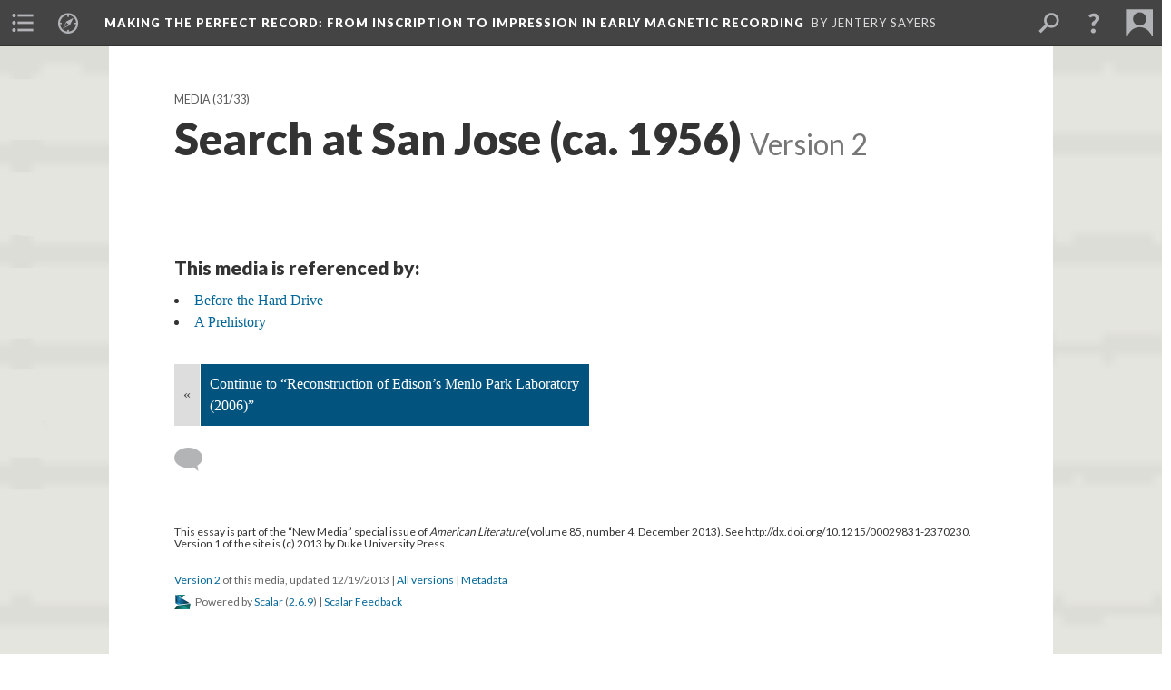

--- FILE ---
content_type: text/html; charset=UTF-8
request_url: https://scalar.usc.edu/maker/record/search-at-san-jose.2
body_size: 109042
content:
<?xml version="1.0" encoding="UTF-8"?>
<!DOCTYPE html>
<html xml:lang="en" lang="en"
	xmlns:rdf="http://www.w3.org/1999/02/22-rdf-syntax-ns#"
	xmlns:rdfs="http://www.w3.org/2000/01/rdf-schema#"
	xmlns:dc="http://purl.org/dc/elements/1.1/"
	xmlns:dcterms="http://purl.org/dc/terms/"
	xmlns:ctag="http://commontag.org/ns#"
	xmlns:art="http://simile.mit.edu/2003/10/ontologies/artstor#"
	xmlns:sioc="http://rdfs.org/sioc/ns#"
	xmlns:sioctypes="http://rdfs.org/sioc/types#"
	xmlns:foaf="http://xmlns.com/foaf/0.1/"
	xmlns:owl="http://www.w3.org/2002/07/owl#"
	xmlns:ov="http://open.vocab.org/terms/"
	xmlns:oac="http://www.openannotation.org/ns/"
	xmlns:scalar="http://scalar.usc.edu/2012/01/scalar-ns#"
	xmlns:shoah="http://tempuri.org/"
	xmlns:prov="http://www.w3.org/ns/prov#"
	xmlns:exif="http://ns.adobe.com/exif/1.0/"
	xmlns:iptc="http://ns.exiftool.ca/IPTC/IPTC/1.0/"
	xmlns:bibo="http://purl.org/ontology/bibo/"
	xmlns:id3="http://id3.org/id3v2.4.0#"
	xmlns:dwc="http://rs.tdwg.org/dwc/terms/"
	xmlns:vra="http://purl.org/vra/"
	xmlns:cp="http://scalar.cdla.oxycreates.org/commonplace/terms/"
	xmlns:tk="http://localcontexts.org/tk/"
	xmlns:gpano="http://ns.google.com/photos/1.0/panorama/"
>
<head>
<title>Search at San Jose (ca. 1956)</title>
<base href="https://scalar.usc.edu/maker/record/search-at-san-jose.2" />
<meta name="description" content="Promotional Video for IBM 305 RAMAC (the first commercial computer with a moving head hard disk drive)" />
<meta name="viewport" content="initial-scale=1, maximum-scale=1" />
<meta http-equiv="Content-Type" content="text/html; charset=UTF-8" />
<meta property="og:title" content="Making the Perfect Record: Search at San Jose (ca. 1956)" />
<meta property="og:site_name" content="Making the Perfect Record: From Inscription to Impression in Early Magnetic Recording" />
<meta property="og:url" content="https://scalar.usc.edu/maker/record/search-at-san-jose" />
<meta property="og:description" content="Promotional Video for IBM 305 RAMAC (the first commercial computer with a moving head hard disk drive)" />
<meta property="og:image" content="https://scalar.usc.edu/maker/record/media/background.png" />
<meta property="og:type" content="article" />
<link rel="canonical" href="https://scalar.usc.edu/maker/record/search-at-san-jose" />
<link rel="shortcut icon" href="https://scalar.usc.edu/maker/system/application/views/arbors/html5_RDFa/favicon_16.gif" />
<link rel="apple-touch-icon" href="https://scalar.usc.edu/maker/system/application/views/arbors/html5_RDFa/favicon_114.jpg" />
<link id="urn" rel="scalar:urn" href="urn:scalar:version:28481" />
<link id="view" href="plain" />
<link id="default_view" href="plain" />
<link id="primary_role" rel="scalar:primary_role" href="http://scalar.usc.edu/2012/01/scalar-ns#Media" />
<link id="scalar_version" href="2.6.9
" />
<link id="book_id" href="249" />
<link id="parent" href="https://scalar.usc.edu/maker/record/" />
<link id="approot" href="https://scalar.usc.edu/maker/system/application/" />
<link id="flowplayer_key" href="#$095b1678109acb79c61" />
<link id="soundcloud_id" href="55070ba50cb72b8e26f220916c4d54a3" />
<link id="recaptcha2_site_key" href="6Lf3KioTAAAAAO6t462Rf3diixP1vprCIcGBTcVZ" />
<link id="recaptcha_public_key" href="6LcXg8sSAAAAAHH0MII0Enz8_u4QHQdStcJY1YGM" />
<link id="external_direct_hyperlink" href="true" />
<link id="google_maps_key" href="AIzaSyBOttvbPzBW47HCrZ24RZHaftXtHVwuvFU" />
<link id="harvard_art_museums_key" href="" />
<link id="CI_elapsed_time" href="2.9468" />
<link type="text/css" rel="stylesheet" href="https://scalar.usc.edu/maker/system/application/views/melons/cantaloupe/css/reset.css" />
<link type="text/css" rel="stylesheet" href="https://scalar.usc.edu/maker/system/application/views/melons/cantaloupe/css/bootstrap.min.css" />
<link type="text/css" rel="stylesheet" href="https://scalar.usc.edu/maker/system/application/views/melons/cantaloupe/css/bootstrap-accessibility.css" />
<link type="text/css" rel="stylesheet" href="https://scalar.usc.edu/maker/system/application/views/melons/cantaloupe/../../widgets/mediaelement/css/annotorious.css" />
<link type="text/css" rel="stylesheet" href="https://scalar.usc.edu/maker/system/application/views/melons/cantaloupe/../../widgets/mediaelement/mediaelement.css" />
<link type="text/css" rel="stylesheet" href="https://scalar.usc.edu/maker/system/application/views/melons/cantaloupe/css/common.css" />
<link type="text/css" rel="stylesheet" href="https://scalar.usc.edu/maker/system/application/views/melons/cantaloupe/css/scalarvis.css" />
<link type="text/css" rel="stylesheet" href="https://scalar.usc.edu/maker/system/application/views/melons/cantaloupe/css/header.css" />
<link type="text/css" rel="stylesheet" href="https://scalar.usc.edu/maker/system/application/views/melons/cantaloupe/css/widgets.css" />
<link type="text/css" rel="stylesheet" href="https://scalar.usc.edu/maker/system/application/views/melons/cantaloupe/css/responsive.css" />
<link type="text/css" rel="stylesheet" href="https://scalar.usc.edu/maker/system/application/views/melons/cantaloupe/css/timeline.css" />
<link type="text/css" rel="stylesheet" href="https://scalar.usc.edu/maker/system/application/views/melons/cantaloupe/css/timeline.theme.scalar.css" />
<link type="text/css" rel="stylesheet" href="https://scalar.usc.edu/maker/system/application/views/melons/cantaloupe/css/screen_print.css" media="screen,print" />
<script type="text/javascript" src="https://scalar.usc.edu/maker/system/application/views/arbors/html5_RDFa/js/jquery-3.4.1.min.js"></script>
<script type="text/javascript" src="https://www.google.com/recaptcha/api.js?render=explicit"></script>
<script type="text/javascript" src="https://scalar.usc.edu/maker/system/application/views/melons/cantaloupe/js/bootstrap.min.js"></script>
<script type="text/javascript" src="https://scalar.usc.edu/maker/system/application/views/melons/cantaloupe/js/jquery.bootstrap-modal.js"></script>
<script type="text/javascript" src="https://scalar.usc.edu/maker/system/application/views/melons/cantaloupe/js/jquery.bootstrap-accessibility.js"></script>
<script type="text/javascript" src="https://scalar.usc.edu/maker/system/application/views/melons/cantaloupe/js/main.js"></script>
<script type="text/javascript" src="https://scalar.usc.edu/maker/system/application/views/melons/cantaloupe/js/jquery.dotdotdot.js"></script>
<script type="text/javascript" src="https://scalar.usc.edu/maker/system/application/views/melons/cantaloupe/js/jquery.scrollTo.min.js"></script>
<script type="text/javascript" src="https://scalar.usc.edu/maker/system/application/views/melons/cantaloupe/js/scalarheader.jquery.js"></script>
<script type="text/javascript" src="https://scalar.usc.edu/maker/system/application/views/melons/cantaloupe/js/scalarpage.jquery.js"></script>
<script type="text/javascript" src="https://scalar.usc.edu/maker/system/application/views/melons/cantaloupe/js/scalarmedia.jquery.js"></script>
<script type="text/javascript" src="https://scalar.usc.edu/maker/system/application/views/melons/cantaloupe/js/scalarmediadetails.jquery.js"></script>
<script type="text/javascript" src="https://scalar.usc.edu/maker/system/application/views/melons/cantaloupe/js/scalarindex.jquery.js"></script>
<script type="text/javascript" src="https://scalar.usc.edu/maker/system/application/views/melons/cantaloupe/js/scalarhelp.jquery.js"></script>
<script type="text/javascript" src="https://scalar.usc.edu/maker/system/application/views/melons/cantaloupe/js/scalarcomments.jquery.js"></script>
<script type="text/javascript" src="https://scalar.usc.edu/maker/system/application/views/melons/cantaloupe/js/scalarsearch.jquery.js"></script>
<script type="text/javascript" src="https://scalar.usc.edu/maker/system/application/views/melons/cantaloupe/js/scalarvisualizations.jquery.js"></script>
<script type="text/javascript" src="https://scalar.usc.edu/maker/system/application/views/melons/cantaloupe/js/scalarstructuredgallery.jquery.js"></script>
<script type="text/javascript" src="https://scalar.usc.edu/maker/system/application/views/melons/cantaloupe/js/scalarwidgets.jquery.js"></script>
<script type="text/javascript" src="https://scalar.usc.edu/maker/system/application/views/melons/cantaloupe/js/scalarlenses.jquery.js"></script>
<script type="text/javascript" src="https://scalar.usc.edu/maker/system/application/views/melons/cantaloupe/js/jquery.tabbing.js"></script>
<script>
(function(i,s,o,g,r,a,m){i['GoogleAnalyticsObject']=r;i[r]=i[r]||function(){
  (i[r].q=i[r].q||[]).push(arguments)},i[r].l=1*new Date();a=s.createElement(o),
  m=s.getElementsByTagName(o)[0];a.async=1;a.src=g;m.parentNode.insertBefore(a,m)
  })(window,document,'script','//www.google-analytics.com/analytics.js','ga');

  ga('create', 'UA-46620617-1', 'usc.edu');
  ga('send', 'pageview');

</script>
</head>
<body class="primary_role_media" style="background-image:url(https://scalar.usc.edu/maker/record/media/background.png);">

<article role="main">
	<header>
		<noscript><div class="error notice-js-required"><p>This site requires Javascript to be turned on. Please <a href="http://www.btny.purdue.edu/enablejavascript.html">enable Javascript</a> and reload the page.</p></div></noscript>
		<!-- Book -->
		<span resource="https://scalar.usc.edu/maker/record" typeof="scalar:Book">
			<span property="dcterms:title" content="Making the Perfect Record"><a id="book-title" href="https://scalar.usc.edu/maker/record/index">Making the Perfect Record<span class="subtitle">: From Inscription to Impression in Early Magnetic Recording</span></a></span>
			<a class="metadata" tabindex="-1" inert rel="dcterms:hasPart" href="https://scalar.usc.edu/maker/record/search-at-san-jose"></a>
			<a class="metadata" tabindex="-1" inert rel="dcterms:tableOfContents" href="https://scalar.usc.edu/maker/record/toc"></a>
			<a class="metadata" tabindex="-1" inert rel="sioc:has_owner" href="https://scalar.usc.edu/maker/record/users/17#index=0&role=author&listed=1"></a>
			<a class="metadata" tabindex="-1" inert rel="dcterms:publisher" href="https://scalar.usc.edu/maker/record/publisher"></a>
		</span>
		<span inert resource="https://scalar.usc.edu/maker/record/toc" typeof="scalar:Page">
			<span class="metadata" property="dcterms:title">Main Menu</span>
			<a class="metadata" tabindex="-1" rel="dcterms:references" href="https://scalar.usc.edu/maker/record/about#index=1"></a>
			<a class="metadata" tabindex="-1" rel="dcterms:references" href="https://scalar.usc.edu/maker/record/intro#index=2"></a>
			<a class="metadata" tabindex="-1" rel="dcterms:references" href="https://scalar.usc.edu/maker/record/notes#index=3"></a>
			<a class="metadata" tabindex="-1" rel="dcterms:references" href="https://scalar.usc.edu/maker/record/mediapath#index=4"></a>
			<a class="metadata" tabindex="-1" rel="dcterms:references" href="https://scalar.usc.edu/maker/record/acknowledgments#index=5"></a>
			<a class="metadata" tabindex="-1" rel="dcterms:references" href="https://scalar.usc.edu/maker/record/technical#index=6"></a>
			<a class="metadata" tabindex="-1" rel="dcterms:references" href="https://scalar.usc.edu/maker/record/references#index=7"></a>
		</span>
		<span inert resource="https://scalar.usc.edu/maker/record/about" typeof="scalar:Composite">
			<a class="metadata" tabindex="-1" rel="dcterms:hasVersion" href="https://scalar.usc.edu/maker/record/about.53"></a>
			<a class="metadata" tabindex="-1" rel="dcterms:isPartOf" href="https://scalar.usc.edu/maker/record"></a>
		</span>
		<span inert resource="https://scalar.usc.edu/maker/record/about.53" typeof="scalar:Version">
			<span class="metadata" property="dcterms:title">About</span>
			<span class="metadata" property="dcterms:description">Abstract for “Making the Perfect Record,” <i>American Literature</i> 85.4 (December 2013), http://dx.doi.org/10.1215/00029831-2370230, Duke U P</span>
			<a class="metadata" tabindex="-1" rel="dcterms:isVersionOf" href="https://scalar.usc.edu/maker/record/about"></a>
		</span>
		<span inert resource="https://scalar.usc.edu/maker/record/intro" typeof="scalar:Composite">
			<a class="metadata" tabindex="-1" rel="dcterms:hasVersion" href="https://scalar.usc.edu/maker/record/intro.34"></a>
			<a class="metadata" tabindex="-1" rel="dcterms:isPartOf" href="https://scalar.usc.edu/maker/record"></a>
		</span>
		<span inert resource="https://scalar.usc.edu/maker/record/intro.34" typeof="scalar:Version">
			<span class="metadata" property="dcterms:title">Introduction</span>
			<span class="metadata" property="dcterms:description">Introduction to Making the Perfect Record: From Inscription to Impression in Early Magnetic Recording</span>
			<a class="metadata" tabindex="-1" rel="dcterms:isVersionOf" href="https://scalar.usc.edu/maker/record/intro"></a>
		</span>
		<span inert resource="https://scalar.usc.edu/maker/record/notes" typeof="scalar:Composite">
			<a class="metadata" tabindex="-1" rel="dcterms:hasVersion" href="https://scalar.usc.edu/maker/record/notes.8"></a>
			<a class="metadata" tabindex="-1" rel="dcterms:isPartOf" href="https://scalar.usc.edu/maker/record"></a>
		</span>
		<span inert resource="https://scalar.usc.edu/maker/record/notes.8" typeof="scalar:Version">
			<span class="metadata" property="dcterms:title">Notes</span>
			<span class="metadata" property="dcterms:description">Notes for “Making the Perfect Record,” <i>American Literature</i> 85.4 (December 2013), http://dx.doi.org/10.1215/00029831-2370230, Duke U P</span>
			<a class="metadata" tabindex="-1" rel="dcterms:isVersionOf" href="https://scalar.usc.edu/maker/record/notes"></a>
		</span>
		<span inert resource="https://scalar.usc.edu/maker/record/mediapath" typeof="scalar:Composite">
			<a class="metadata" tabindex="-1" rel="dcterms:hasVersion" href="https://scalar.usc.edu/maker/record/mediapath.9"></a>
			<a class="metadata" tabindex="-1" rel="dcterms:isPartOf" href="https://scalar.usc.edu/maker/record"></a>
		</span>
		<span inert resource="https://scalar.usc.edu/maker/record/mediapath.9" typeof="scalar:Version">
			<span class="metadata" property="dcterms:title">Media</span>
			<span class="metadata" property="dcterms:description">Media for “Making the Perfect Record,” <i>American Literature</i> 85.4 (December 2013), http://dx.doi.org/10.1215/00029831-2370230, Duke U P</span>
			<a class="metadata" tabindex="-1" rel="dcterms:isVersionOf" href="https://scalar.usc.edu/maker/record/mediapath"></a>
		</span>
		<span inert resource="https://scalar.usc.edu/maker/record/acknowledgments" typeof="scalar:Composite">
			<a class="metadata" tabindex="-1" rel="dcterms:hasVersion" href="https://scalar.usc.edu/maker/record/acknowledgments.11"></a>
			<a class="metadata" tabindex="-1" rel="dcterms:isPartOf" href="https://scalar.usc.edu/maker/record"></a>
		</span>
		<span inert resource="https://scalar.usc.edu/maker/record/acknowledgments.11" typeof="scalar:Version">
			<span class="metadata" property="dcterms:title">Acknowledgments</span>
			<span class="metadata" property="dcterms:description">Acknowledgments for “Making the Perfect Record,” <i>American Literature</i> 85.4 (December 2013), http://dx.doi.org/10.1215/00029831-2370230, Duke U P</span>
			<a class="metadata" tabindex="-1" rel="dcterms:isVersionOf" href="https://scalar.usc.edu/maker/record/acknowledgments"></a>
		</span>
		<span inert resource="https://scalar.usc.edu/maker/record/technical" typeof="scalar:Composite">
			<a class="metadata" tabindex="-1" rel="dcterms:hasVersion" href="https://scalar.usc.edu/maker/record/technical.10"></a>
			<a class="metadata" tabindex="-1" rel="dcterms:isPartOf" href="https://scalar.usc.edu/maker/record"></a>
		</span>
		<span inert resource="https://scalar.usc.edu/maker/record/technical.10" typeof="scalar:Version">
			<span class="metadata" property="dcterms:title">Technical Information</span>
			<span class="metadata" property="dcterms:description">Technical Information for “Making the Perfect Record,” <i>American Literature</i> 85.4 (December 2013), http://dx.doi.org/10.1215/00029831-2370230, Duke U P</span>
			<a class="metadata" tabindex="-1" rel="dcterms:isVersionOf" href="https://scalar.usc.edu/maker/record/technical"></a>
		</span>
		<span inert resource="https://scalar.usc.edu/maker/record/references" typeof="scalar:Composite">
			<a class="metadata" tabindex="-1" rel="dcterms:hasVersion" href="https://scalar.usc.edu/maker/record/references.17"></a>
			<a class="metadata" tabindex="-1" rel="dcterms:isPartOf" href="https://scalar.usc.edu/maker/record"></a>
		</span>
		<span inert resource="https://scalar.usc.edu/maker/record/references.17" typeof="scalar:Version">
			<span class="metadata" property="dcterms:title">References</span>
			<span class="metadata" property="dcterms:description">References for “Making the Perfect Record,” <i>American Literature</i> 85.4 (December 2013), http://dx.doi.org/10.1215/00029831-2370230, Duke U P</span>
			<a class="metadata" tabindex="-1" rel="dcterms:isVersionOf" href="https://scalar.usc.edu/maker/record/references"></a>
		</span>
		<span resource="https://scalar.usc.edu/maker/record/users/17" typeof="foaf:Person">
			<span class="metadata" aria-hidden="true" property="foaf:name">Jentery Sayers</span>
			<span class="metadata" aria-hidden="true" property="foaf:mbox_sha1sum">becbfb529bffcfafdfad6920ed57b30ccdca5339</span>
		</span>
		<span inert resource="https://scalar.usc.edu/maker/record/publisher" typeof="scalar:Page">
			<span class="metadata" property="dcterms:title">This essay is part of the &#8220;New Media&#8221; special issue of <i>American Literature</i> (volume 85, number 4, December 2013). See http://dx.doi.org/10.1215/00029831-2370230. Version 1 of the site is (c) 2013 by Duke University Press.</span>
		</span>
		<!-- Page -->
		<h1 property="dcterms:title">Search at San Jose (ca. 1956)</h1>
		<span resource="https://scalar.usc.edu/maker/record/search-at-san-jose" typeof="scalar:Media">
			<a class="metadata" tabindex="-1" inert rel="dcterms:hasVersion" href="https://scalar.usc.edu/maker/record/search-at-san-jose.2"></a>
			<a class="metadata" tabindex="-1" inert rel="dcterms:isPartOf" href="https://scalar.usc.edu/maker/record"></a>
			<span class="metadata" aria-hidden="true" property="scalar:isLive">1</span>
			<a class="metadata" tabindex="-1" aria-hidden="true" rel="art:thumbnail" href="http://www.archive.org/download/SearchAtSanJose_IBM_RAMAC/format=Thumbnail"></a>
			<a class="metadata" tabindex="-1" aria-hidden="true" rel="prov:wasAttributedTo" href="https://scalar.usc.edu/maker/record/users/17"></a>
			<span class="metadata" aria-hidden="true" property="dcterms:created">2013-12-19T06:59:15-08:00</span>
			<a class="metadata" tabindex="-1" aria-hidden="true" rel="scalar:urn" href="urn:scalar:content:8452"></a>
		</span>
		<span resource="https://scalar.usc.edu/maker/record/users/17" typeof="foaf:Person">
			<span class="metadata" aria-hidden="true" property="foaf:name">Jentery Sayers</span>
			<span class="metadata" aria-hidden="true" property="foaf:mbox_sha1sum">becbfb529bffcfafdfad6920ed57b30ccdca5339</span>
		</span>
		<span class="metadata" inert id="book-id">249</span>
		<a class="metadata" tabindex="-1" inert rel="dcterms:isVersionOf" href="https://scalar.usc.edu/maker/record/search-at-san-jose"></a>
		<span class="metadata" aria-hidden="true" property="ov:versionnumber">2</span>
		<span class="metadata" aria-hidden="true" property="dcterms:description">Promotional Video for IBM 305 RAMAC (the first commercial computer with a moving head hard disk drive)</span>
		<a class="metadata" tabindex="-1" aria-hidden="true" rel="art:url" href="http://www.archive.org/download/SearchAtSanJose_IBM_RAMAC/format=512Kb+MPEG4"></a>
		<span class="metadata" aria-hidden="true" property="scalar:defaultView">plain</span>
		<a class="metadata" tabindex="-1" aria-hidden="true" rel="prov:wasAttributedTo" href="https://scalar.usc.edu/maker/record/users/17"></a>
		<span class="metadata" aria-hidden="true" property="dcterms:created">2013-12-19T07:03:04-08:00</span>
		<a class="metadata" tabindex="-1" aria-hidden="true" rel="scalar:urn" href="urn:scalar:version:28481"></a>
		<span resource="https://scalar.usc.edu/maker/record/users/17" typeof="foaf:Person">
			<span class="metadata" aria-hidden="true" property="foaf:name">Jentery Sayers</span>
			<span class="metadata" aria-hidden="true" property="foaf:mbox_sha1sum">becbfb529bffcfafdfad6920ed57b30ccdca5339</span>
		</span>
	</header>
	<span property="sioc:content"></span>

	<section>
		<h1>This page has paths:</h1>
		<ol class="has_paths">
			<!-- Inward item -->
			<li resource="urn:scalar:path:28521:28481:31" typeof="oac:Annotation">
				<a inert rel="oac:hasBody" href="https://scalar.usc.edu/maker/record/mediapath.6"></a>
				<span resource="https://scalar.usc.edu/maker/record/mediapath" typeof="scalar:Composite">
					<a inert rel="dcterms:hasVersion" href="https://scalar.usc.edu/maker/record/mediapath.6"></a>
					<span class="metadata" aria-hidden="true" property="scalar:isLive">1</span>
					<a class="metadata" tabindex="-1" aria-hidden="true" rel="prov:wasAttributedTo" href="https://scalar.usc.edu/maker/record/users/17"></a>
					<span class="metadata" aria-hidden="true" property="dcterms:created">2013-11-26T14:30:08-08:00</span>
					<a class="metadata" tabindex="-1" aria-hidden="true" rel="scalar:urn" href="urn:scalar:content:8424"></a>
				</span>
				<span resource="https://scalar.usc.edu/maker/record/users/17" typeof="foaf:Person">
					<span class="metadata" aria-hidden="true" property="foaf:name">Jentery Sayers</span>
					<span class="metadata" aria-hidden="true" property="foaf:mbox_sha1sum">becbfb529bffcfafdfad6920ed57b30ccdca5339</span>
				</span>
				<span resource="https://scalar.usc.edu/maker/record/mediapath.6" typeof="scalar:Version">
					<a inert rel="dcterms:isVersionOf" href="https://scalar.usc.edu/maker/record/mediapath"></a>
					<span inert property="dcterms:title" content="Media">
						<a href="https://scalar.usc.edu/maker/record/mediapath">Media</a>
					</span>
					<span inert property="scalar:fullname">Jentery Sayers</span>
					<span class="metadata" aria-hidden="true" property="ov:versionnumber">6</span>
					<span class="metadata" aria-hidden="true" property="dcterms:description">All Media for Making the Perfect Record, American Literature 85.4 (December 2013), http://10.1215/00029831-2370230, Duke U P</span>
					<span class="metadata" aria-hidden="true" property="scalar:defaultView">plain</span>
					<span class="metadata" aria-hidden="true" property="scalar:continue_to_content_id">8387</span>
					<a class="metadata" tabindex="-1" aria-hidden="true" rel="prov:wasAttributedTo" href="https://scalar.usc.edu/maker/record/users/17"></a>
					<span class="metadata" aria-hidden="true" property="dcterms:created">2013-12-19T08:58:37-08:00</span>
					<a class="metadata" tabindex="-1" aria-hidden="true" rel="scalar:urn" href="urn:scalar:version:28521"></a>
				</span>
				<span inert resource="https://scalar.usc.edu/maker/record/users/17" typeof="foaf:Person">
					<span class="metadata" aria-hidden="true" property="foaf:name">Jentery Sayers</span>
					<span class="metadata" aria-hidden="true" property="foaf:mbox_sha1sum">becbfb529bffcfafdfad6920ed57b30ccdca5339</span>
				</span>
				<a rel="oac:hasTarget" href="https://scalar.usc.edu/maker/record/search-at-san-jose.2#index=31"></a>
				<!-- Items that the inward item contains -->
				<aside>
					<h4>Contents of this path:</h4>
					<ol class="path_of">
						<li class="" resource="urn:scalar:path:28521:28806:1" typeof="oac:Annotation">
							<a rel="oac:hasBody" href="https://scalar.usc.edu/maker/record/mediapath.6"></a>
							<span inert resource="https://scalar.usc.edu/maker/record/media/franklinjournal" typeof="scalar:Media">
								<a rel="dcterms:hasVersion" href="https://scalar.usc.edu/maker/record/media/franklinjournal.9"></a>
								<span class="metadata" aria-hidden="true" property="scalar:isLive">1</span>
								<a class="metadata" tabindex="-1" aria-hidden="true" rel="prov:wasAttributedTo" href="https://scalar.usc.edu/maker/record/users/17"></a>
								<span class="metadata" aria-hidden="true" property="dcterms:created">2013-12-13T17:45:30-08:00</span>
								<a class="metadata" tabindex="-1" aria-hidden="true" rel="scalar:urn" href="urn:scalar:content:8435"></a>
							</span>
							<span inert resource="https://scalar.usc.edu/maker/record/media/franklinjournal.9" typeof="scalar:Version">
								<a rel="dcterms:isVersionOf" href="https://scalar.usc.edu/maker/record/media/franklinjournal"></a>
								<span property="dcterms:title" content="Volume I of &lt;i&gt;The Franklin Journal&lt;/i&gt; (1826)">
									<a href="https://scalar.usc.edu/maker/record/media/franklinjournal">Volume I of <i>The Franklin Journal</i> (1826)</a>
								</span>
								<span class="metadata" aria-hidden="true" property="ov:versionnumber">9</span>
								<span class="metadata" aria-hidden="true" property="dcterms:description">Thomas P. Jones, Ed., <i>The Franklin Journal</i>, Vol. I (1826)</span>
								<a class="metadata" tabindex="-1" aria-hidden="true" rel="art:url" href="https://scalar.usc.edu/maker/record/media/franklinjournal.png"></a>
								<span class="metadata" aria-hidden="true" property="scalar:defaultView">plain</span>
								<a class="metadata" tabindex="-1" aria-hidden="true" rel="prov:wasAttributedTo" href="https://scalar.usc.edu/maker/record/users/17"></a>
								<span class="metadata" aria-hidden="true" property="dcterms:created">2013-12-26T19:02:59-08:00</span>
								<a class="metadata" tabindex="-1" aria-hidden="true" rel="scalar:urn" href="urn:scalar:version:28806"></a>
							</span>
							<a rel="oac:hasTarget" href="https://scalar.usc.edu/maker/record/media/franklinjournal.9#index=1"></a>
						</li>
						<li class="" resource="urn:scalar:path:28521:28807:2" typeof="oac:Annotation">
							<a rel="oac:hasBody" href="https://scalar.usc.edu/maker/record/mediapath.6"></a>
							<span inert resource="https://scalar.usc.edu/maker/record/media/clarkthreadspool" typeof="scalar:Media">
								<a rel="dcterms:hasVersion" href="https://scalar.usc.edu/maker/record/media/clarkthreadspool.11"></a>
								<span class="metadata" aria-hidden="true" property="scalar:isLive">1</span>
								<a class="metadata" tabindex="-1" aria-hidden="true" rel="prov:wasAttributedTo" href="https://scalar.usc.edu/maker/record/users/17"></a>
								<span class="metadata" aria-hidden="true" property="dcterms:created">2013-11-26T14:18:39-08:00</span>
								<a class="metadata" tabindex="-1" aria-hidden="true" rel="scalar:urn" href="urn:scalar:content:8420"></a>
							</span>
							<span inert resource="https://scalar.usc.edu/maker/record/media/clarkthreadspool.11" typeof="scalar:Version">
								<a rel="dcterms:isVersionOf" href="https://scalar.usc.edu/maker/record/media/clarkthreadspool"></a>
								<span property="dcterms:title" content="Clark’s 19th-Century Thread-Spool (1884)">
									<a href="https://scalar.usc.edu/maker/record/media/clarkthreadspool">Clark’s 19th-Century Thread-Spool (1884)</a>
								</span>
								<span class="metadata" aria-hidden="true" property="ov:versionnumber">11</span>
								<span class="metadata" aria-hidden="true" property="dcterms:description">William Clark, US Patent 299739 A, for a Thread-Spool (1884)</span>
								<a class="metadata" tabindex="-1" aria-hidden="true" rel="art:url" href="https://scalar.usc.edu/maker/record/media/clarkthreadspool.png"></a>
								<span class="metadata" aria-hidden="true" property="scalar:defaultView">plain</span>
								<a class="metadata" tabindex="-1" aria-hidden="true" rel="prov:wasAttributedTo" href="https://scalar.usc.edu/maker/record/users/17"></a>
								<span class="metadata" aria-hidden="true" property="dcterms:created">2013-12-26T19:03:36-08:00</span>
								<a class="metadata" tabindex="-1" aria-hidden="true" rel="scalar:urn" href="urn:scalar:version:28807"></a>
							</span>
							<a rel="oac:hasTarget" href="https://scalar.usc.edu/maker/record/media/clarkthreadspool.11#index=2"></a>
						</li>
						<li class="" resource="urn:scalar:path:28521:28808:3" typeof="oac:Annotation">
							<a rel="oac:hasBody" href="https://scalar.usc.edu/maker/record/mediapath.6"></a>
							<span inert resource="https://scalar.usc.edu/maker/record/media/edisonphonograph" typeof="scalar:Media">
								<a rel="dcterms:hasVersion" href="https://scalar.usc.edu/maker/record/media/edisonphonograph.10"></a>
								<span class="metadata" aria-hidden="true" property="scalar:isLive">1</span>
								<a class="metadata" tabindex="-1" aria-hidden="true" rel="prov:wasAttributedTo" href="https://scalar.usc.edu/maker/record/users/17"></a>
								<span class="metadata" aria-hidden="true" property="dcterms:created">2013-11-17T10:48:12-08:00</span>
								<a class="metadata" tabindex="-1" aria-hidden="true" rel="scalar:urn" href="urn:scalar:content:8402"></a>
							</span>
							<span inert resource="https://scalar.usc.edu/maker/record/media/edisonphonograph.10" typeof="scalar:Version">
								<a rel="dcterms:isVersionOf" href="https://scalar.usc.edu/maker/record/media/edisonphonograph"></a>
								<span property="dcterms:title" content="Edison’s 19th-Century Phonograph (1888)">
									<a href="https://scalar.usc.edu/maker/record/media/edisonphonograph">Edison’s 19th-Century Phonograph (1888)</a>
								</span>
								<span class="metadata" aria-hidden="true" property="ov:versionnumber">10</span>
								<span class="metadata" aria-hidden="true" property="dcterms:description">Thomas A. Edison, US Patent 386974 A, for the Phonograph (1888)</span>
								<a class="metadata" tabindex="-1" aria-hidden="true" rel="art:url" href="https://scalar.usc.edu/maker/record/media/edisonphonograph.png"></a>
								<span class="metadata" aria-hidden="true" property="scalar:defaultView">plain</span>
								<a class="metadata" tabindex="-1" aria-hidden="true" rel="prov:wasAttributedTo" href="https://scalar.usc.edu/maker/record/users/17"></a>
								<span class="metadata" aria-hidden="true" property="dcterms:created">2013-12-26T19:03:56-08:00</span>
								<a class="metadata" tabindex="-1" aria-hidden="true" rel="scalar:urn" href="urn:scalar:version:28808"></a>
							</span>
							<a rel="oac:hasTarget" href="https://scalar.usc.edu/maker/record/media/edisonphonograph.10#index=3"></a>
						</li>
						<li class="" resource="urn:scalar:path:28521:28811:4" typeof="oac:Annotation">
							<a rel="oac:hasBody" href="https://scalar.usc.edu/maker/record/mediapath.6"></a>
							<span inert resource="https://scalar.usc.edu/maker/record/media/possibleforms" typeof="scalar:Media">
								<a rel="dcterms:hasVersion" href="https://scalar.usc.edu/maker/record/media/possibleforms.8"></a>
								<span class="metadata" aria-hidden="true" property="scalar:isLive">1</span>
								<a class="metadata" tabindex="-1" aria-hidden="true" rel="prov:wasAttributedTo" href="https://scalar.usc.edu/maker/record/users/17"></a>
								<span class="metadata" aria-hidden="true" property="dcterms:created">2013-11-16T23:17:22-08:00</span>
								<a class="metadata" tabindex="-1" aria-hidden="true" rel="scalar:urn" href="urn:scalar:content:8389"></a>
							</span>
							<span inert resource="https://scalar.usc.edu/maker/record/media/possibleforms.8" typeof="scalar:Version">
								<a rel="dcterms:isVersionOf" href="https://scalar.usc.edu/maker/record/media/possibleforms"></a>
								<span property="dcterms:title" content="“Some Possible Forms of Phonograph” (1888)">
									<a href="https://scalar.usc.edu/maker/record/media/possibleforms">“Some Possible Forms of Phonograph” (1888)</a>
								</span>
								<span class="metadata" aria-hidden="true" property="ov:versionnumber">8</span>
								<span class="metadata" aria-hidden="true" property="dcterms:description">Oberlin Smith, “Some Possible Forms of Phonograph,” <i>The Electrical World</i> (1888), 116</span>
								<a class="metadata" tabindex="-1" aria-hidden="true" rel="art:url" href="https://scalar.usc.edu/maker/record/media/possibleforms.png"></a>
								<span class="metadata" aria-hidden="true" property="scalar:defaultView">plain</span>
								<a class="metadata" tabindex="-1" aria-hidden="true" rel="prov:wasAttributedTo" href="https://scalar.usc.edu/maker/record/users/17"></a>
								<span class="metadata" aria-hidden="true" property="dcterms:created">2013-12-26T19:07:00-08:00</span>
								<a class="metadata" tabindex="-1" aria-hidden="true" rel="scalar:urn" href="urn:scalar:version:28811"></a>
							</span>
							<a rel="oac:hasTarget" href="https://scalar.usc.edu/maker/record/media/possibleforms.8#index=4"></a>
						</li>
						<li class="" resource="urn:scalar:path:28521:28810:5" typeof="oac:Annotation">
							<a rel="oac:hasBody" href="https://scalar.usc.edu/maker/record/mediapath.6"></a>
							<span inert resource="https://scalar.usc.edu/maker/record/media/possibleformsdetail" typeof="scalar:Media">
								<a rel="dcterms:hasVersion" href="https://scalar.usc.edu/maker/record/media/possibleformsdetail.4"></a>
								<span class="metadata" aria-hidden="true" property="scalar:isLive">1</span>
								<a class="metadata" tabindex="-1" aria-hidden="true" rel="prov:wasAttributedTo" href="https://scalar.usc.edu/maker/record/users/17"></a>
								<span class="metadata" aria-hidden="true" property="dcterms:created">2013-12-12T11:26:57-08:00</span>
								<a class="metadata" tabindex="-1" aria-hidden="true" rel="scalar:urn" href="urn:scalar:content:8427"></a>
							</span>
							<span inert resource="https://scalar.usc.edu/maker/record/media/possibleformsdetail.4" typeof="scalar:Version">
								<a rel="dcterms:isVersionOf" href="https://scalar.usc.edu/maker/record/media/possibleformsdetail"></a>
								<span property="dcterms:title" content="Excerpt of “Some Possible Forms of Phonograph” (1888)">
									<a href="https://scalar.usc.edu/maker/record/media/possibleformsdetail">Excerpt of “Some Possible Forms of Phonograph” (1888)</a>
								</span>
								<span class="metadata" aria-hidden="true" property="ov:versionnumber">4</span>
								<span class="metadata" aria-hidden="true" property="dcterms:description">Oberlin Smith, “Some Possible Forms of Phonograph,” <i>The Electrical World</i> (1888), 116</span>
								<a class="metadata" tabindex="-1" aria-hidden="true" rel="art:url" href="https://scalar.usc.edu/maker/record/media/possibleformsdetail.png"></a>
								<span class="metadata" aria-hidden="true" property="scalar:defaultView">plain</span>
								<a class="metadata" tabindex="-1" aria-hidden="true" rel="prov:wasAttributedTo" href="https://scalar.usc.edu/maker/record/users/17"></a>
								<span class="metadata" aria-hidden="true" property="dcterms:created">2013-12-26T19:06:13-08:00</span>
								<a class="metadata" tabindex="-1" aria-hidden="true" rel="scalar:urn" href="urn:scalar:version:28810"></a>
							</span>
							<a rel="oac:hasTarget" href="https://scalar.usc.edu/maker/record/media/possibleformsdetail.4#index=5"></a>
						</li>
						<li class="" resource="urn:scalar:path:28521:28812:6" typeof="oac:Annotation">
							<a rel="oac:hasBody" href="https://scalar.usc.edu/maker/record/mediapath.6"></a>
							<span inert resource="https://scalar.usc.edu/maker/record/media/possibleformsfig1and2" typeof="scalar:Media">
								<a rel="dcterms:hasVersion" href="https://scalar.usc.edu/maker/record/media/possibleformsfig1and2.4"></a>
								<span class="metadata" aria-hidden="true" property="scalar:isLive">1</span>
								<a class="metadata" tabindex="-1" aria-hidden="true" rel="prov:wasAttributedTo" href="https://scalar.usc.edu/maker/record/users/17"></a>
								<span class="metadata" aria-hidden="true" property="dcterms:created">2013-12-17T09:41:20-08:00</span>
								<a class="metadata" tabindex="-1" aria-hidden="true" rel="scalar:urn" href="urn:scalar:content:8443"></a>
							</span>
							<span inert resource="https://scalar.usc.edu/maker/record/media/possibleformsfig1and2.4" typeof="scalar:Version">
								<a rel="dcterms:isVersionOf" href="https://scalar.usc.edu/maker/record/media/possibleformsfig1and2"></a>
								<span property="dcterms:title" content="Figures 1 and 2, “Some Possible Forms of Phonograph” (1888)">
									<a href="https://scalar.usc.edu/maker/record/media/possibleformsfig1and2">Figures 1 and 2, “Some Possible Forms of Phonograph” (1888)</a>
								</span>
								<span class="metadata" aria-hidden="true" property="ov:versionnumber">4</span>
								<span class="metadata" aria-hidden="true" property="dcterms:description">Oberlin Smith, “Some Possible Forms of Phonograph,” <i>The Electrical World</i> (1888), 116</span>
								<a class="metadata" tabindex="-1" aria-hidden="true" rel="art:url" href="https://scalar.usc.edu/maker/record/media/possibleformsfig1and2.png"></a>
								<span class="metadata" aria-hidden="true" property="scalar:defaultView">plain</span>
								<a class="metadata" tabindex="-1" aria-hidden="true" rel="prov:wasAttributedTo" href="https://scalar.usc.edu/maker/record/users/17"></a>
								<span class="metadata" aria-hidden="true" property="dcterms:created">2013-12-26T19:08:33-08:00</span>
								<a class="metadata" tabindex="-1" aria-hidden="true" rel="scalar:urn" href="urn:scalar:version:28812"></a>
							</span>
							<a rel="oac:hasTarget" href="https://scalar.usc.edu/maker/record/media/possibleformsfig1and2.4#index=6"></a>
						</li>
						<li class="" resource="urn:scalar:path:28521:28814:7" typeof="oac:Annotation">
							<a rel="oac:hasBody" href="https://scalar.usc.edu/maker/record/mediapath.6"></a>
							<span inert resource="https://scalar.usc.edu/maker/record/media/edisonparisdisplay" typeof="scalar:Media">
								<a rel="dcterms:hasVersion" href="https://scalar.usc.edu/maker/record/media/edisonparisdisplay.5"></a>
								<span class="metadata" aria-hidden="true" property="scalar:isLive">1</span>
								<a class="metadata" tabindex="-1" aria-hidden="true" rel="prov:wasAttributedTo" href="https://scalar.usc.edu/maker/record/users/17"></a>
								<span class="metadata" aria-hidden="true" property="dcterms:created">2013-12-13T17:16:38-08:00</span>
								<a class="metadata" tabindex="-1" aria-hidden="true" rel="scalar:urn" href="urn:scalar:content:8434"></a>
							</span>
							<span inert resource="https://scalar.usc.edu/maker/record/media/edisonparisdisplay.5" typeof="scalar:Version">
								<a rel="dcterms:isVersionOf" href="https://scalar.usc.edu/maker/record/media/edisonparisdisplay"></a>
								<span property="dcterms:title" content="Edison’s Display at the Paris Exhibition (1889)">
									<a href="https://scalar.usc.edu/maker/record/media/edisonparisdisplay">Edison’s Display at the Paris Exhibition (1889)</a>
								</span>
								<span class="metadata" aria-hidden="true" property="ov:versionnumber">5</span>
								<span class="metadata" aria-hidden="true" property="dcterms:description">Thomas Edison, "The Types of Edison Phonographs," <i>The Paris Universal Exhibition Album</i> (1889), CXLI</span>
								<a class="metadata" tabindex="-1" aria-hidden="true" rel="art:url" href="https://scalar.usc.edu/maker/record/media/edisonparisdisplay.jpg"></a>
								<span class="metadata" aria-hidden="true" property="scalar:defaultView">plain</span>
								<a class="metadata" tabindex="-1" aria-hidden="true" rel="prov:wasAttributedTo" href="https://scalar.usc.edu/maker/record/users/17"></a>
								<span class="metadata" aria-hidden="true" property="dcterms:created">2013-12-26T19:15:02-08:00</span>
								<a class="metadata" tabindex="-1" aria-hidden="true" rel="scalar:urn" href="urn:scalar:version:28814"></a>
							</span>
							<a rel="oac:hasTarget" href="https://scalar.usc.edu/maker/record/media/edisonparisdisplay.5#index=7"></a>
						</li>
						<li class="" resource="urn:scalar:path:28521:28815:8" typeof="oac:Annotation">
							<a rel="oac:hasBody" href="https://scalar.usc.edu/maker/record/mediapath.6"></a>
							<span inert resource="https://scalar.usc.edu/maker/record/media/clarkpatent" typeof="scalar:Media">
								<a rel="dcterms:hasVersion" href="https://scalar.usc.edu/maker/record/media/clarkpatent.12"></a>
								<span class="metadata" aria-hidden="true" property="scalar:isLive">1</span>
								<a class="metadata" tabindex="-1" aria-hidden="true" rel="prov:wasAttributedTo" href="https://scalar.usc.edu/maker/record/users/17"></a>
								<span class="metadata" aria-hidden="true" property="dcterms:created">2013-11-17T10:14:15-08:00</span>
								<a class="metadata" tabindex="-1" aria-hidden="true" rel="scalar:urn" href="urn:scalar:content:8401"></a>
							</span>
							<span inert resource="https://scalar.usc.edu/maker/record/media/clarkpatent.12" typeof="scalar:Version">
								<a rel="dcterms:isVersionOf" href="https://scalar.usc.edu/maker/record/media/clarkpatent"></a>
								<span property="dcterms:title" content="Clark’s 19th-Century Spool of Thread (1896)">
									<a href="https://scalar.usc.edu/maker/record/media/clarkpatent">Clark’s 19th-Century Spool of Thread (1896)</a>
								</span>
								<span class="metadata" aria-hidden="true" property="ov:versionnumber">12</span>
								<span class="metadata" aria-hidden="true" property="dcterms:description">William Clark, US Patent 555498 A, for Core or Spool for Balls of Thread (1896)</span>
								<a class="metadata" tabindex="-1" aria-hidden="true" rel="art:url" href="https://scalar.usc.edu/maker/record/media/clarkpatent.png"></a>
								<span class="metadata" aria-hidden="true" property="scalar:defaultView">plain</span>
								<a class="metadata" tabindex="-1" aria-hidden="true" rel="prov:wasAttributedTo" href="https://scalar.usc.edu/maker/record/users/17"></a>
								<span class="metadata" aria-hidden="true" property="dcterms:created">2013-12-26T19:16:09-08:00</span>
								<a class="metadata" tabindex="-1" aria-hidden="true" rel="scalar:urn" href="urn:scalar:version:28815"></a>
							</span>
							<a rel="oac:hasTarget" href="https://scalar.usc.edu/maker/record/media/clarkpatent.12#index=8"></a>
						</li>
						<li class="" resource="urn:scalar:path:28521:28816:9" typeof="oac:Annotation">
							<a rel="oac:hasBody" href="https://scalar.usc.edu/maker/record/mediapath.6"></a>
							<span inert resource="https://scalar.usc.edu/maker/record/media/franzjoseph1900" typeof="scalar:Media">
								<a rel="dcterms:hasVersion" href="https://scalar.usc.edu/maker/record/media/franzjoseph1900.6"></a>
								<span class="metadata" aria-hidden="true" property="scalar:isLive">1</span>
								<a class="metadata" tabindex="-1" aria-hidden="true" rel="prov:wasAttributedTo" href="https://scalar.usc.edu/maker/record/users/17"></a>
								<span class="metadata" aria-hidden="true" property="dcterms:created">2013-12-13T15:08:22-08:00</span>
								<a class="metadata" tabindex="-1" aria-hidden="true" rel="scalar:urn" href="urn:scalar:content:8433"></a>
							</span>
							<span inert resource="https://scalar.usc.edu/maker/record/media/franzjoseph1900.6" typeof="scalar:Version">
								<a rel="dcterms:isVersionOf" href="https://scalar.usc.edu/maker/record/media/franzjoseph1900"></a>
								<span property="dcterms:title" content="Paris World Exposition Recording of Emperor Franz Joseph (1900)">
									<a href="https://scalar.usc.edu/maker/record/media/franzjoseph1900">Paris World Exposition Recording of Emperor Franz Joseph (1900)</a>
								</span>
								<span class="metadata" aria-hidden="true" property="ov:versionnumber">6</span>
								<span class="metadata" aria-hidden="true" property="dcterms:description">Valdemar Poulsen, Telegraphone Recording of Franz Joseph, Paris World Exposition (1900)</span>
								<a class="metadata" tabindex="-1" aria-hidden="true" rel="art:url" href="https://scalar.usc.edu/maker/record/media/franzjoseph1900.mp3"></a>
								<span class="metadata" aria-hidden="true" property="scalar:defaultView">plain</span>
								<a class="metadata" tabindex="-1" aria-hidden="true" rel="prov:wasAttributedTo" href="https://scalar.usc.edu/maker/record/users/17"></a>
								<span class="metadata" aria-hidden="true" property="dcterms:created">2013-12-26T19:19:27-08:00</span>
								<a class="metadata" tabindex="-1" aria-hidden="true" rel="scalar:urn" href="urn:scalar:version:28816"></a>
							</span>
							<a rel="oac:hasTarget" href="https://scalar.usc.edu/maker/record/media/franzjoseph1900.6#index=9"></a>
						</li>
						<li class="" resource="urn:scalar:path:28521:28818:10" typeof="oac:Annotation">
							<a rel="oac:hasBody" href="https://scalar.usc.edu/maker/record/mediapath.6"></a>
							<span inert resource="https://scalar.usc.edu/maker/record/media/telegraphonetwo" typeof="scalar:Media">
								<a rel="dcterms:hasVersion" href="https://scalar.usc.edu/maker/record/media/telegraphonetwo.4"></a>
								<span class="metadata" aria-hidden="true" property="scalar:isLive">1</span>
								<a class="metadata" tabindex="-1" aria-hidden="true" rel="prov:wasAttributedTo" href="https://scalar.usc.edu/maker/record/users/17"></a>
								<span class="metadata" aria-hidden="true" property="dcterms:created">2013-12-19T08:24:44-08:00</span>
								<a class="metadata" tabindex="-1" aria-hidden="true" rel="scalar:urn" href="urn:scalar:content:8456"></a>
							</span>
							<span inert resource="https://scalar.usc.edu/maker/record/media/telegraphonetwo.4" typeof="scalar:Version">
								<a rel="dcterms:isVersionOf" href="https://scalar.usc.edu/maker/record/media/telegraphonetwo"></a>
								<span property="dcterms:title" content="Two Images of the Telegraphone (1901)">
									<a href="https://scalar.usc.edu/maker/record/media/telegraphonetwo">Two Images of the Telegraphone (1901)</a>
								</span>
								<span class="metadata" aria-hidden="true" property="ov:versionnumber">4</span>
								<span class="metadata" aria-hidden="true" property="dcterms:description">"The Telegraphone," <i>Popular Science Monthly</i> 59 (May-October 1901), 414</span>
								<a class="metadata" tabindex="-1" aria-hidden="true" rel="art:url" href="https://scalar.usc.edu/maker/record/media/telegraphonetwo.png"></a>
								<span class="metadata" aria-hidden="true" property="scalar:defaultView">plain</span>
								<a class="metadata" tabindex="-1" aria-hidden="true" rel="prov:wasAttributedTo" href="https://scalar.usc.edu/maker/record/users/17"></a>
								<span class="metadata" aria-hidden="true" property="dcterms:created">2013-12-26T19:22:41-08:00</span>
								<a class="metadata" tabindex="-1" aria-hidden="true" rel="scalar:urn" href="urn:scalar:version:28818"></a>
							</span>
							<a rel="oac:hasTarget" href="https://scalar.usc.edu/maker/record/media/telegraphonetwo.4#index=10"></a>
						</li>
						<li class="" resource="urn:scalar:path:28521:28819:11" typeof="oac:Annotation">
							<a rel="oac:hasBody" href="https://scalar.usc.edu/maker/record/mediapath.6"></a>
							<span inert resource="https://scalar.usc.edu/maker/record/media/poulsentelegraphone" typeof="scalar:Media">
								<a rel="dcterms:hasVersion" href="https://scalar.usc.edu/maker/record/media/poulsentelegraphone.6"></a>
								<span class="metadata" aria-hidden="true" property="scalar:isLive">1</span>
								<a class="metadata" tabindex="-1" aria-hidden="true" rel="prov:wasAttributedTo" href="https://scalar.usc.edu/maker/record/users/17"></a>
								<span class="metadata" aria-hidden="true" property="dcterms:created">2013-11-17T15:35:24-08:00</span>
								<a class="metadata" tabindex="-1" aria-hidden="true" rel="scalar:urn" href="urn:scalar:content:8403"></a>
							</span>
							<span inert resource="https://scalar.usc.edu/maker/record/media/poulsentelegraphone.6" typeof="scalar:Version">
								<a rel="dcterms:isVersionOf" href="https://scalar.usc.edu/maker/record/media/poulsentelegraphone"></a>
								<span property="dcterms:title" content="Poulsen’s 20th-Century Telegraphone (1905)">
									<a href="https://scalar.usc.edu/maker/record/media/poulsentelegraphone">Poulsen’s 20th-Century Telegraphone (1905)</a>
								</span>
								<span class="metadata" aria-hidden="true" property="ov:versionnumber">6</span>
								<span class="metadata" aria-hidden="true" property="dcterms:description">Valdemar Poulsen, Peder O. Pedersen, Carl Schou, US Patent 789336 A, for the Telegraphone (1905)</span>
								<a class="metadata" tabindex="-1" aria-hidden="true" rel="art:url" href="https://scalar.usc.edu/maker/record/media/poulsentelegraphone.png"></a>
								<span class="metadata" aria-hidden="true" property="scalar:defaultView">plain</span>
								<a class="metadata" tabindex="-1" aria-hidden="true" rel="prov:wasAttributedTo" href="https://scalar.usc.edu/maker/record/users/17"></a>
								<span class="metadata" aria-hidden="true" property="dcterms:created">2013-12-26T19:24:06-08:00</span>
								<a class="metadata" tabindex="-1" aria-hidden="true" rel="scalar:urn" href="urn:scalar:version:28819"></a>
							</span>
							<a rel="oac:hasTarget" href="https://scalar.usc.edu/maker/record/media/poulsentelegraphone.6#index=11"></a>
						</li>
						<li class="" resource="urn:scalar:path:28521:28820:12" typeof="oac:Annotation">
							<a rel="oac:hasBody" href="https://scalar.usc.edu/maker/record/mediapath.6"></a>
							<span inert resource="https://scalar.usc.edu/maker/record/media/telegraphonerelay" typeof="scalar:Media">
								<a rel="dcterms:hasVersion" href="https://scalar.usc.edu/maker/record/media/telegraphonerelay.4"></a>
								<span class="metadata" aria-hidden="true" property="scalar:isLive">1</span>
								<a class="metadata" tabindex="-1" aria-hidden="true" rel="prov:wasAttributedTo" href="https://scalar.usc.edu/maker/record/users/17"></a>
								<span class="metadata" aria-hidden="true" property="dcterms:created">2013-12-19T06:03:00-08:00</span>
								<a class="metadata" tabindex="-1" aria-hidden="true" rel="scalar:urn" href="urn:scalar:content:8450"></a>
							</span>
							<span inert resource="https://scalar.usc.edu/maker/record/media/telegraphonerelay.4" typeof="scalar:Version">
								<a rel="dcterms:isVersionOf" href="https://scalar.usc.edu/maker/record/media/telegraphonerelay"></a>
								<span property="dcterms:title" content="“Relay Used to Start the Operation of the Telegraphone” (1905)">
									<a href="https://scalar.usc.edu/maker/record/media/telegraphonerelay">“Relay Used to Start the Operation of the Telegraphone” (1905)</a>
								</span>
								<span class="metadata" aria-hidden="true" property="ov:versionnumber">4</span>
								<span class="metadata" aria-hidden="true" property="dcterms:description">“Relay Used to Start the Operation of the Telegraphone,” <i>Telephone Magazine</i> (May 1905), 300</span>
								<a class="metadata" tabindex="-1" aria-hidden="true" rel="art:url" href="https://scalar.usc.edu/maker/record/media/telegraphonerelay.png"></a>
								<span class="metadata" aria-hidden="true" property="scalar:defaultView">plain</span>
								<a class="metadata" tabindex="-1" aria-hidden="true" rel="prov:wasAttributedTo" href="https://scalar.usc.edu/maker/record/users/17"></a>
								<span class="metadata" aria-hidden="true" property="dcterms:created">2013-12-26T19:26:59-08:00</span>
								<a class="metadata" tabindex="-1" aria-hidden="true" rel="scalar:urn" href="urn:scalar:version:28820"></a>
							</span>
							<a rel="oac:hasTarget" href="https://scalar.usc.edu/maker/record/media/telegraphonerelay.4#index=12"></a>
						</li>
						<li class="" resource="urn:scalar:path:28521:28821:13" typeof="oac:Annotation">
							<a rel="oac:hasBody" href="https://scalar.usc.edu/maker/record/mediapath.6"></a>
							<span inert resource="https://scalar.usc.edu/maker/record/media/poulsenstoring" typeof="scalar:Media">
								<a rel="dcterms:hasVersion" href="https://scalar.usc.edu/maker/record/media/poulsenstoring.5"></a>
								<span class="metadata" aria-hidden="true" property="scalar:isLive">1</span>
								<a class="metadata" tabindex="-1" aria-hidden="true" rel="prov:wasAttributedTo" href="https://scalar.usc.edu/maker/record/users/17"></a>
								<span class="metadata" aria-hidden="true" property="dcterms:created">2013-12-13T14:51:47-08:00</span>
								<a class="metadata" tabindex="-1" aria-hidden="true" rel="scalar:urn" href="urn:scalar:content:8432"></a>
							</span>
							<span inert resource="https://scalar.usc.edu/maker/record/media/poulsenstoring.5" typeof="scalar:Version">
								<a rel="dcterms:isVersionOf" href="https://scalar.usc.edu/maker/record/media/poulsenstoring"></a>
								<span property="dcterms:title" content="Poulsen’s 20th-Century Apparatus for Storing Sound (1906)">
									<a href="https://scalar.usc.edu/maker/record/media/poulsenstoring">Poulsen’s 20th-Century Apparatus for Storing Sound (1906)</a>
								</span>
								<span class="metadata" aria-hidden="true" property="ov:versionnumber">5</span>
								<span class="metadata" aria-hidden="true" property="dcterms:description">Valdemar Poulsen, US Patent 822222 A, Apparatus for Effecting the Storing Up of Speech or Signals (1906)</span>
								<a class="metadata" tabindex="-1" aria-hidden="true" rel="art:url" href="https://scalar.usc.edu/maker/record/media/poulsenstoring.png"></a>
								<span class="metadata" aria-hidden="true" property="scalar:defaultView">plain</span>
								<a class="metadata" tabindex="-1" aria-hidden="true" rel="prov:wasAttributedTo" href="https://scalar.usc.edu/maker/record/users/17"></a>
								<span class="metadata" aria-hidden="true" property="dcterms:created">2013-12-26T19:31:21-08:00</span>
								<a class="metadata" tabindex="-1" aria-hidden="true" rel="scalar:urn" href="urn:scalar:version:28821"></a>
							</span>
							<a rel="oac:hasTarget" href="https://scalar.usc.edu/maker/record/media/poulsenstoring.5#index=13"></a>
						</li>
						<li class="" resource="urn:scalar:path:28521:28822:14" typeof="oac:Annotation">
							<a rel="oac:hasBody" href="https://scalar.usc.edu/maker/record/mediapath.6"></a>
							<span inert resource="https://scalar.usc.edu/maker/record/media/telegraphoneofwiretype" typeof="scalar:Media">
								<a rel="dcterms:hasVersion" href="https://scalar.usc.edu/maker/record/media/telegraphoneofwiretype.3"></a>
								<span class="metadata" aria-hidden="true" property="scalar:isLive">1</span>
								<a class="metadata" tabindex="-1" aria-hidden="true" rel="prov:wasAttributedTo" href="https://scalar.usc.edu/maker/record/users/17"></a>
								<span class="metadata" aria-hidden="true" property="dcterms:created">2013-12-17T16:25:53-08:00</span>
								<a class="metadata" tabindex="-1" aria-hidden="true" rel="scalar:urn" href="urn:scalar:content:8449"></a>
							</span>
							<span inert resource="https://scalar.usc.edu/maker/record/media/telegraphoneofwiretype.3" typeof="scalar:Version">
								<a rel="dcterms:isVersionOf" href="https://scalar.usc.edu/maker/record/media/telegraphoneofwiretype"></a>
								<span property="dcterms:title" content="“A Telegraphone of the Wire Type” (1906)">
									<a href="https://scalar.usc.edu/maker/record/media/telegraphoneofwiretype">“A Telegraphone of the Wire Type” (1906)</a>
								</span>
								<span class="metadata" aria-hidden="true" property="ov:versionnumber">3</span>
								<span class="metadata" aria-hidden="true" property="dcterms:description">“A Telegraphone of the Wire Type,” <i>Technical World Magazine</i> (1906), 409</span>
								<a class="metadata" tabindex="-1" aria-hidden="true" rel="art:url" href="https://scalar.usc.edu/maker/record/media/telegraphoneofwiretype.png"></a>
								<span class="metadata" aria-hidden="true" property="scalar:defaultView">plain</span>
								<a class="metadata" tabindex="-1" aria-hidden="true" rel="prov:wasAttributedTo" href="https://scalar.usc.edu/maker/record/users/17"></a>
								<span class="metadata" aria-hidden="true" property="dcterms:created">2013-12-26T19:35:24-08:00</span>
								<a class="metadata" tabindex="-1" aria-hidden="true" rel="scalar:urn" href="urn:scalar:version:28822"></a>
							</span>
							<a rel="oac:hasTarget" href="https://scalar.usc.edu/maker/record/media/telegraphoneofwiretype.3#index=14"></a>
						</li>
						<li class="" resource="urn:scalar:path:28521:28823:15" typeof="oac:Annotation">
							<a rel="oac:hasBody" href="https://scalar.usc.edu/maker/record/mediapath.6"></a>
							<span inert resource="https://scalar.usc.edu/maker/record/media/smithpress" typeof="scalar:Media">
								<a rel="dcterms:hasVersion" href="https://scalar.usc.edu/maker/record/media/smithpress.5"></a>
								<span class="metadata" aria-hidden="true" property="scalar:isLive">1</span>
								<a class="metadata" tabindex="-1" aria-hidden="true" rel="prov:wasAttributedTo" href="https://scalar.usc.edu/maker/record/users/17"></a>
								<span class="metadata" aria-hidden="true" property="dcterms:created">2013-12-12T12:03:19-08:00</span>
								<a class="metadata" tabindex="-1" aria-hidden="true" rel="scalar:urn" href="urn:scalar:content:8428"></a>
							</span>
							<span inert resource="https://scalar.usc.edu/maker/record/media/smithpress.5" typeof="scalar:Version">
								<a rel="dcterms:isVersionOf" href="https://scalar.usc.edu/maker/record/media/smithpress"></a>
								<span property="dcterms:title" content="Smith’s 20th-Century Press (1906)">
									<a href="https://scalar.usc.edu/maker/record/media/smithpress">Smith’s 20th-Century Press (1906)</a>
								</span>
								<span class="metadata" aria-hidden="true" property="ov:versionnumber">5</span>
								<span class="metadata" aria-hidden="true" property="dcterms:description">Oberlin Smith, US Patent 808694 A, for a Press</span>
								<a class="metadata" tabindex="-1" aria-hidden="true" rel="art:url" href="https://scalar.usc.edu/maker/record/media/smithpress.png"></a>
								<span class="metadata" aria-hidden="true" property="scalar:defaultView">plain</span>
								<a class="metadata" tabindex="-1" aria-hidden="true" rel="prov:wasAttributedTo" href="https://scalar.usc.edu/maker/record/users/17"></a>
								<span class="metadata" aria-hidden="true" property="dcterms:created">2013-12-26T19:36:20-08:00</span>
								<a class="metadata" tabindex="-1" aria-hidden="true" rel="scalar:urn" href="urn:scalar:version:28823"></a>
							</span>
							<a rel="oac:hasTarget" href="https://scalar.usc.edu/maker/record/media/smithpress.5#index=15"></a>
						</li>
						<li class="" resource="urn:scalar:path:28521:28828:16" typeof="oac:Annotation">
							<a rel="oac:hasBody" href="https://scalar.usc.edu/maker/record/mediapath.6"></a>
							<span inert resource="https://scalar.usc.edu/maker/record/media/needtelegraphone" typeof="scalar:Media">
								<a rel="dcterms:hasVersion" href="https://scalar.usc.edu/maker/record/media/needtelegraphone.5"></a>
								<span class="metadata" aria-hidden="true" property="scalar:isLive">1</span>
								<a class="metadata" tabindex="-1" aria-hidden="true" rel="prov:wasAttributedTo" href="https://scalar.usc.edu/maker/record/users/17"></a>
								<span class="metadata" aria-hidden="true" property="dcterms:created">2013-12-19T08:18:28-08:00</span>
								<a class="metadata" tabindex="-1" aria-hidden="true" rel="scalar:urn" href="urn:scalar:content:8455"></a>
							</span>
							<span inert resource="https://scalar.usc.edu/maker/record/media/needtelegraphone.5" typeof="scalar:Version">
								<a rel="dcterms:isVersionOf" href="https://scalar.usc.edu/maker/record/media/needtelegraphone"></a>
								<span property="dcterms:title" content="“Then You Need a Telegraphone” (1906)">
									<a href="https://scalar.usc.edu/maker/record/media/needtelegraphone">“Then You Need a Telegraphone” (1906)</a>
								</span>
								<span class="metadata" aria-hidden="true" property="ov:versionnumber">5</span>
								<span class="metadata" aria-hidden="true" property="dcterms:description">“Then You Need a Telegraphone,” <i>Magazine of Business</i> 10 (July-December 1906), 710</span>
								<a class="metadata" tabindex="-1" aria-hidden="true" rel="art:url" href="https://scalar.usc.edu/maker/record/media/needtelegraphone.png"></a>
								<span class="metadata" aria-hidden="true" property="scalar:defaultView">plain</span>
								<a class="metadata" tabindex="-1" aria-hidden="true" rel="prov:wasAttributedTo" href="https://scalar.usc.edu/maker/record/users/17"></a>
								<span class="metadata" aria-hidden="true" property="dcterms:created">2013-12-26T19:48:58-08:00</span>
								<a class="metadata" tabindex="-1" aria-hidden="true" rel="scalar:urn" href="urn:scalar:version:28828"></a>
							</span>
							<a rel="oac:hasTarget" href="https://scalar.usc.edu/maker/record/media/needtelegraphone.5#index=16"></a>
						</li>
						<li class="" resource="urn:scalar:path:28521:28832:17" typeof="oac:Annotation">
							<a rel="oac:hasBody" href="https://scalar.usc.edu/maker/record/mediapath.6"></a>
							<span inert resource="https://scalar.usc.edu/maker/record/media/stearnsspool" typeof="scalar:Media">
								<a rel="dcterms:hasVersion" href="https://scalar.usc.edu/maker/record/media/stearnsspool.9"></a>
								<span class="metadata" aria-hidden="true" property="scalar:isLive">1</span>
								<a class="metadata" tabindex="-1" aria-hidden="true" rel="prov:wasAttributedTo" href="https://scalar.usc.edu/maker/record/users/17"></a>
								<span class="metadata" aria-hidden="true" property="dcterms:created">2013-12-13T13:03:51-08:00</span>
								<a class="metadata" tabindex="-1" aria-hidden="true" rel="scalar:urn" href="urn:scalar:content:8429"></a>
							</span>
							<span inert resource="https://scalar.usc.edu/maker/record/media/stearnsspool.9" typeof="scalar:Version">
								<a rel="dcterms:isVersionOf" href="https://scalar.usc.edu/maker/record/media/stearnsspool"></a>
								<span property="dcterms:title" content="Excerpt of “A Spool of Wire Speaks” (1906)">
									<a href="https://scalar.usc.edu/maker/record/media/stearnsspool">Excerpt of “A Spool of Wire Speaks” (1906)</a>
								</span>
								<span class="metadata" aria-hidden="true" property="ov:versionnumber">9</span>
								<span class="metadata" aria-hidden="true" property="dcterms:description">E. F. Stearns, “A Spool of Wire Speaks,” <i>Technical World Magazine</i> (1906), 409</span>
								<a class="metadata" tabindex="-1" aria-hidden="true" rel="art:url" href="https://scalar.usc.edu/maker/record/media/stearnsspool.png"></a>
								<span class="metadata" aria-hidden="true" property="scalar:defaultView">plain</span>
								<a class="metadata" tabindex="-1" aria-hidden="true" rel="prov:wasAttributedTo" href="https://scalar.usc.edu/maker/record/users/17"></a>
								<span class="metadata" aria-hidden="true" property="dcterms:created">2013-12-26T19:52:39-08:00</span>
								<a class="metadata" tabindex="-1" aria-hidden="true" rel="scalar:urn" href="urn:scalar:version:28832"></a>
							</span>
							<a rel="oac:hasTarget" href="https://scalar.usc.edu/maker/record/media/stearnsspool.9#index=17"></a>
						</li>
						<li class="" resource="urn:scalar:path:28521:28831:18" typeof="oac:Annotation">
							<a rel="oac:hasBody" href="https://scalar.usc.edu/maker/record/mediapath.6"></a>
							<span inert resource="https://scalar.usc.edu/maker/record/media/stearnsspool2" typeof="scalar:Media">
								<a rel="dcterms:hasVersion" href="https://scalar.usc.edu/maker/record/media/stearnsspool2.9"></a>
								<span class="metadata" aria-hidden="true" property="scalar:isLive">1</span>
								<a class="metadata" tabindex="-1" aria-hidden="true" rel="prov:wasAttributedTo" href="https://scalar.usc.edu/maker/record/users/17"></a>
								<span class="metadata" aria-hidden="true" property="dcterms:created">2013-12-17T10:07:49-08:00</span>
								<a class="metadata" tabindex="-1" aria-hidden="true" rel="scalar:urn" href="urn:scalar:content:8445"></a>
							</span>
							<span inert resource="https://scalar.usc.edu/maker/record/media/stearnsspool2.9" typeof="scalar:Version">
								<a rel="dcterms:isVersionOf" href="https://scalar.usc.edu/maker/record/media/stearnsspool2"></a>
								<span property="dcterms:title" content="Second Excerpt of “A Spool of Wire Speaks” (1906)">
									<a href="https://scalar.usc.edu/maker/record/media/stearnsspool2">Second Excerpt of “A Spool of Wire Speaks” (1906)</a>
								</span>
								<span class="metadata" aria-hidden="true" property="ov:versionnumber">9</span>
								<span class="metadata" aria-hidden="true" property="dcterms:description">E. F. Stearns, “A Spool of Wire Speaks,” <i>Technical World Magazine</i> (1906), 412</span>
								<a class="metadata" tabindex="-1" aria-hidden="true" rel="art:url" href="https://scalar.usc.edu/maker/record/media/stearnsspool2.png"></a>
								<span class="metadata" aria-hidden="true" property="scalar:defaultView">plain</span>
								<a class="metadata" tabindex="-1" aria-hidden="true" rel="prov:wasAttributedTo" href="https://scalar.usc.edu/maker/record/users/17"></a>
								<span class="metadata" aria-hidden="true" property="dcterms:created">2013-12-26T19:52:18-08:00</span>
								<a class="metadata" tabindex="-1" aria-hidden="true" rel="scalar:urn" href="urn:scalar:version:28831"></a>
							</span>
							<a rel="oac:hasTarget" href="https://scalar.usc.edu/maker/record/media/stearnsspool2.9#index=18"></a>
						</li>
						<li class="" resource="urn:scalar:path:28521:28833:19" typeof="oac:Annotation">
							<a rel="oac:hasBody" href="https://scalar.usc.edu/maker/record/mediapath.6"></a>
							<span inert resource="https://scalar.usc.edu/maker/record/media/deforestaudion" typeof="scalar:Media">
								<a rel="dcterms:hasVersion" href="https://scalar.usc.edu/maker/record/media/deforestaudion.5"></a>
								<span class="metadata" aria-hidden="true" property="scalar:isLive">1</span>
								<a class="metadata" tabindex="-1" aria-hidden="true" rel="prov:wasAttributedTo" href="https://scalar.usc.edu/maker/record/users/17"></a>
								<span class="metadata" aria-hidden="true" property="dcterms:created">2013-12-14T06:38:41-08:00</span>
								<a class="metadata" tabindex="-1" aria-hidden="true" rel="scalar:urn" href="urn:scalar:content:8437"></a>
							</span>
							<span inert resource="https://scalar.usc.edu/maker/record/media/deforestaudion.5" typeof="scalar:Version">
								<a rel="dcterms:isVersionOf" href="https://scalar.usc.edu/maker/record/media/deforestaudion"></a>
								<span property="dcterms:title" content="De Forest’s 20th-Century Triode or Audion Amplifier (1907)">
									<a href="https://scalar.usc.edu/maker/record/media/deforestaudion">De Forest’s 20th-Century Triode or Audion Amplifier (1907)</a>
								</span>
								<span class="metadata" aria-hidden="true" property="ov:versionnumber">5</span>
								<span class="metadata" aria-hidden="true" property="dcterms:description">Lee De Forest, US Patent 841386 A, for Wireless Telegaphy and the Audion Amplifier (1907)</span>
								<a class="metadata" tabindex="-1" aria-hidden="true" rel="art:url" href="https://scalar.usc.edu/maker/record/media/deforestaudion.png"></a>
								<span class="metadata" aria-hidden="true" property="scalar:defaultView">plain</span>
								<a class="metadata" tabindex="-1" aria-hidden="true" rel="prov:wasAttributedTo" href="https://scalar.usc.edu/maker/record/users/17"></a>
								<span class="metadata" aria-hidden="true" property="dcterms:created">2013-12-26T19:55:37-08:00</span>
								<a class="metadata" tabindex="-1" aria-hidden="true" rel="scalar:urn" href="urn:scalar:version:28833"></a>
							</span>
							<a rel="oac:hasTarget" href="https://scalar.usc.edu/maker/record/media/deforestaudion.5#index=19"></a>
						</li>
						<li class="" resource="urn:scalar:path:28521:28837:20" typeof="oac:Annotation">
							<a rel="oac:hasBody" href="https://scalar.usc.edu/maker/record/mediapath.6"></a>
							<span inert resource="https://scalar.usc.edu/maker/record/media/poulsenwire" typeof="scalar:Media">
								<a rel="dcterms:hasVersion" href="https://scalar.usc.edu/maker/record/media/poulsenwire.5"></a>
								<span class="metadata" aria-hidden="true" property="scalar:isLive">1</span>
								<a class="metadata" tabindex="-1" aria-hidden="true" rel="prov:wasAttributedTo" href="https://scalar.usc.edu/maker/record/users/17"></a>
								<span class="metadata" aria-hidden="true" property="dcterms:created">2013-12-13T14:20:03-08:00</span>
								<a class="metadata" tabindex="-1" aria-hidden="true" rel="scalar:urn" href="urn:scalar:content:8431"></a>
							</span>
							<span inert resource="https://scalar.usc.edu/maker/record/media/poulsenwire.5" typeof="scalar:Version">
								<a rel="dcterms:isVersionOf" href="https://scalar.usc.edu/maker/record/media/poulsenwire"></a>
								<span property="dcterms:title" content="Poulsen and Pedersen’s 20th-Century Recording Magnet and Wire (1907)">
									<a href="https://scalar.usc.edu/maker/record/media/poulsenwire">Poulsen and Pedersen’s 20th-Century Recording Magnet and Wire (1907)</a>
								</span>
								<span class="metadata" aria-hidden="true" property="ov:versionnumber">5</span>
								<span class="metadata" aria-hidden="true" property="dcterms:description">Valdemar Poulsen and Peder Olof Pedersen, US Patent 873083 A, for the Telegraphone (1907)</span>
								<a class="metadata" tabindex="-1" aria-hidden="true" rel="art:url" href="https://scalar.usc.edu/maker/record/media/poulsenwire.png"></a>
								<span class="metadata" aria-hidden="true" property="scalar:defaultView">plain</span>
								<a class="metadata" tabindex="-1" aria-hidden="true" rel="prov:wasAttributedTo" href="https://scalar.usc.edu/maker/record/users/17"></a>
								<span class="metadata" aria-hidden="true" property="dcterms:created">2013-12-27T04:51:17-08:00</span>
								<a class="metadata" tabindex="-1" aria-hidden="true" rel="scalar:urn" href="urn:scalar:version:28837"></a>
							</span>
							<a rel="oac:hasTarget" href="https://scalar.usc.edu/maker/record/media/poulsenwire.5#index=20"></a>
						</li>
						<li class="" resource="urn:scalar:path:28521:28839:21" typeof="oac:Annotation">
							<a rel="oac:hasBody" href="https://scalar.usc.edu/maker/record/mediapath.6"></a>
							<span inert resource="https://scalar.usc.edu/maker/record/media/franklinjournal2" typeof="scalar:Media">
								<a rel="dcterms:hasVersion" href="https://scalar.usc.edu/maker/record/media/franklinjournal2.5"></a>
								<span class="metadata" aria-hidden="true" property="scalar:isLive">1</span>
								<a class="metadata" tabindex="-1" aria-hidden="true" rel="prov:wasAttributedTo" href="https://scalar.usc.edu/maker/record/users/17"></a>
								<span class="metadata" aria-hidden="true" property="dcterms:created">2013-12-13T18:03:12-08:00</span>
								<a class="metadata" tabindex="-1" aria-hidden="true" rel="scalar:urn" href="urn:scalar:content:8436"></a>
							</span>
							<span inert resource="https://scalar.usc.edu/maker/record/media/franklinjournal2.5" typeof="scalar:Version">
								<a rel="dcterms:isVersionOf" href="https://scalar.usc.edu/maker/record/media/franklinjournal2"></a>
								<span property="dcterms:title" content="The Telegraphone at the Franklin Institute (1909)">
									<a href="https://scalar.usc.edu/maker/record/media/franklinjournal2">The Telegraphone at the Franklin Institute (1909)</a>
								</span>
								<span class="metadata" aria-hidden="true" property="ov:versionnumber">5</span>
								<span class="metadata" aria-hidden="true" property="dcterms:description">Charles K. Fankhauser, “The Telegraphone,” <i>Journal of the Franklin Institute</i> (1909), 37</span>
								<a class="metadata" tabindex="-1" aria-hidden="true" rel="art:url" href="https://scalar.usc.edu/maker/record/media/franklinjournal2.png"></a>
								<span class="metadata" aria-hidden="true" property="scalar:defaultView">plain</span>
								<a class="metadata" tabindex="-1" aria-hidden="true" rel="prov:wasAttributedTo" href="https://scalar.usc.edu/maker/record/users/17"></a>
								<span class="metadata" aria-hidden="true" property="dcterms:created">2013-12-27T04:55:41-08:00</span>
								<a class="metadata" tabindex="-1" aria-hidden="true" rel="scalar:urn" href="urn:scalar:version:28839"></a>
							</span>
							<a rel="oac:hasTarget" href="https://scalar.usc.edu/maker/record/media/franklinjournal2.5#index=21"></a>
						</li>
						<li class="" resource="urn:scalar:path:28521:28842:22" typeof="oac:Annotation">
							<a rel="oac:hasBody" href="https://scalar.usc.edu/maker/record/mediapath.6"></a>
							<span inert resource="https://scalar.usc.edu/maker/record/media/kennedysilentbullet" typeof="scalar:Media">
								<a rel="dcterms:hasVersion" href="https://scalar.usc.edu/maker/record/media/kennedysilentbullet.4"></a>
								<span class="metadata" aria-hidden="true" property="scalar:isLive">1</span>
								<a class="metadata" tabindex="-1" aria-hidden="true" rel="prov:wasAttributedTo" href="https://scalar.usc.edu/maker/record/users/17"></a>
								<span class="metadata" aria-hidden="true" property="dcterms:created">2013-12-14T07:11:22-08:00</span>
								<a class="metadata" tabindex="-1" aria-hidden="true" rel="scalar:urn" href="urn:scalar:content:8438"></a>
							</span>
							<span inert resource="https://scalar.usc.edu/maker/record/media/kennedysilentbullet.4" typeof="scalar:Version">
								<a rel="dcterms:isVersionOf" href="https://scalar.usc.edu/maker/record/media/kennedysilentbullet"></a>
								<span property="dcterms:title" content="&lt;i&gt;The Silent Bullet&lt;/i&gt; (1910)">
									<a href="https://scalar.usc.edu/maker/record/media/kennedysilentbullet"><i>The Silent Bullet</i> (1910)</a>
								</span>
								<span class="metadata" aria-hidden="true" property="ov:versionnumber">4</span>
								<span class="metadata" aria-hidden="true" property="dcterms:description">Arthur B. Reeve, <i>The Silent Bullet</i> (1910)</span>
								<a class="metadata" tabindex="-1" aria-hidden="true" rel="art:url" href="https://scalar.usc.edu/maker/record/media/kennedysilentbullet.png"></a>
								<span class="metadata" aria-hidden="true" property="scalar:defaultView">plain</span>
								<a class="metadata" tabindex="-1" aria-hidden="true" rel="prov:wasAttributedTo" href="https://scalar.usc.edu/maker/record/users/17"></a>
								<span class="metadata" aria-hidden="true" property="dcterms:created">2013-12-27T05:00:15-08:00</span>
								<a class="metadata" tabindex="-1" aria-hidden="true" rel="scalar:urn" href="urn:scalar:version:28842"></a>
							</span>
							<a rel="oac:hasTarget" href="https://scalar.usc.edu/maker/record/media/kennedysilentbullet.4#index=22"></a>
						</li>
						<li class="" resource="urn:scalar:path:28521:28841:23" typeof="oac:Annotation">
							<a rel="oac:hasBody" href="https://scalar.usc.edu/maker/record/mediapath.6"></a>
							<span inert resource="https://scalar.usc.edu/maker/record/media/gamblers" typeof="scalar:Media">
								<a rel="dcterms:hasVersion" href="https://scalar.usc.edu/maker/record/media/gamblers.4"></a>
								<span class="metadata" aria-hidden="true" property="scalar:isLive">1</span>
								<a class="metadata" tabindex="-1" aria-hidden="true" rel="prov:wasAttributedTo" href="https://scalar.usc.edu/maker/record/users/17"></a>
								<span class="metadata" aria-hidden="true" property="dcterms:created">2013-12-17T11:34:47-08:00</span>
								<a class="metadata" tabindex="-1" aria-hidden="true" rel="scalar:urn" href="urn:scalar:content:8448"></a>
							</span>
							<span inert resource="https://scalar.usc.edu/maker/record/media/gamblers.4" typeof="scalar:Version">
								<a rel="dcterms:isVersionOf" href="https://scalar.usc.edu/maker/record/media/gamblers"></a>
								<span property="dcterms:title" content="Excerpt of “The Gamblers” (1912)">
									<a href="https://scalar.usc.edu/maker/record/media/gamblers">Excerpt of “The Gamblers” (1912)</a>
								</span>
								<span class="metadata" aria-hidden="true" property="ov:versionnumber">4</span>
								<span class="metadata" aria-hidden="true" property="dcterms:description">Arthur B. Reeve, “The Gamblers” (1912), 121</span>
								<a class="metadata" tabindex="-1" aria-hidden="true" rel="art:url" href="https://scalar.usc.edu/maker/record/media/gamblers.png"></a>
								<span class="metadata" aria-hidden="true" property="scalar:defaultView">plain</span>
								<a class="metadata" tabindex="-1" aria-hidden="true" rel="prov:wasAttributedTo" href="https://scalar.usc.edu/maker/record/users/17"></a>
								<span class="metadata" aria-hidden="true" property="dcterms:created">2013-12-27T04:59:57-08:00</span>
								<a class="metadata" tabindex="-1" aria-hidden="true" rel="scalar:urn" href="urn:scalar:version:28841"></a>
							</span>
							<a rel="oac:hasTarget" href="https://scalar.usc.edu/maker/record/media/gamblers.4#index=23"></a>
						</li>
						<li class="" resource="urn:scalar:path:28521:28843:24" typeof="oac:Annotation">
							<a rel="oac:hasBody" href="https://scalar.usc.edu/maker/record/mediapath.6"></a>
							<span inert resource="https://scalar.usc.edu/maker/record/media/telegraphonecaricature" typeof="scalar:Media">
								<a rel="dcterms:hasVersion" href="https://scalar.usc.edu/maker/record/media/telegraphonecaricature.3"></a>
								<span class="metadata" aria-hidden="true" property="scalar:isLive">1</span>
								<a class="metadata" tabindex="-1" aria-hidden="true" rel="prov:wasAttributedTo" href="https://scalar.usc.edu/maker/record/users/17"></a>
								<span class="metadata" aria-hidden="true" property="dcterms:created">2013-12-19T08:11:02-08:00</span>
								<a class="metadata" tabindex="-1" aria-hidden="true" rel="scalar:urn" href="urn:scalar:content:8454"></a>
							</span>
							<span inert resource="https://scalar.usc.edu/maker/record/media/telegraphonecaricature.3" typeof="scalar:Version">
								<a rel="dcterms:isVersionOf" href="https://scalar.usc.edu/maker/record/media/telegraphonecaricature"></a>
								<span property="dcterms:title" content="“Makes the Telephone Record Itself” (1913)">
									<a href="https://scalar.usc.edu/maker/record/media/telegraphonecaricature">“Makes the Telephone Record Itself” (1913)</a>
								</span>
								<span class="metadata" aria-hidden="true" property="ov:versionnumber">3</span>
								<span class="metadata" aria-hidden="true" property="dcterms:description">“Makes the Telephone Record Itself,” <i>Out West</i> 5.3 (1913), 210</span>
								<a class="metadata" tabindex="-1" aria-hidden="true" rel="art:url" href="https://scalar.usc.edu/maker/record/media/telegraphonecaricature.png"></a>
								<span class="metadata" aria-hidden="true" property="scalar:defaultView">plain</span>
								<a class="metadata" tabindex="-1" aria-hidden="true" rel="prov:wasAttributedTo" href="https://scalar.usc.edu/maker/record/users/17"></a>
								<span class="metadata" aria-hidden="true" property="dcterms:created">2013-12-27T05:01:27-08:00</span>
								<a class="metadata" tabindex="-1" aria-hidden="true" rel="scalar:urn" href="urn:scalar:version:28843"></a>
							</span>
							<a rel="oac:hasTarget" href="https://scalar.usc.edu/maker/record/media/telegraphonecaricature.3#index=24"></a>
						</li>
						<li class="" resource="urn:scalar:path:28521:28844:25" typeof="oac:Annotation">
							<a rel="oac:hasBody" href="https://scalar.usc.edu/maker/record/mediapath.6"></a>
							<span inert resource="https://scalar.usc.edu/maker/record/media/eavesdroppers" typeof="scalar:Media">
								<a rel="dcterms:hasVersion" href="https://scalar.usc.edu/maker/record/media/eavesdroppers.5"></a>
								<span class="metadata" aria-hidden="true" property="scalar:isLive">1</span>
								<a class="metadata" tabindex="-1" aria-hidden="true" rel="prov:wasAttributedTo" href="https://scalar.usc.edu/maker/record/users/17"></a>
								<span class="metadata" aria-hidden="true" property="dcterms:created">2013-12-14T09:18:37-08:00</span>
								<a class="metadata" tabindex="-1" aria-hidden="true" rel="scalar:urn" href="urn:scalar:content:8440"></a>
							</span>
							<span inert resource="https://scalar.usc.edu/maker/record/media/eavesdroppers.5" typeof="scalar:Version">
								<a rel="dcterms:isVersionOf" href="https://scalar.usc.edu/maker/record/media/eavesdroppers"></a>
								<span property="dcterms:title" content="Reeve’s 20th-Century Eavesdroppers (1913)">
									<a href="https://scalar.usc.edu/maker/record/media/eavesdroppers">Reeve’s 20th-Century Eavesdroppers (1913)</a>
								</span>
								<span class="metadata" aria-hidden="true" property="ov:versionnumber">5</span>
								<span class="metadata" aria-hidden="true" property="dcterms:description">Arthur Little, for Arthur B. Reeve, “The House of Cards,” <i>San Francisco Call</i> 114.50 (1913), 5</span>
								<a class="metadata" tabindex="-1" aria-hidden="true" rel="art:url" href="https://scalar.usc.edu/maker/record/media/eavesdroppers.png"></a>
								<span class="metadata" aria-hidden="true" property="scalar:defaultView">plain</span>
								<a class="metadata" tabindex="-1" aria-hidden="true" rel="prov:wasAttributedTo" href="https://scalar.usc.edu/maker/record/users/17"></a>
								<span class="metadata" aria-hidden="true" property="dcterms:created">2013-12-27T05:12:17-08:00</span>
								<a class="metadata" tabindex="-1" aria-hidden="true" rel="scalar:urn" href="urn:scalar:version:28844"></a>
							</span>
							<a rel="oac:hasTarget" href="https://scalar.usc.edu/maker/record/media/eavesdroppers.5#index=25"></a>
						</li>
						<li class="" resource="urn:scalar:path:28521:28845:26" typeof="oac:Annotation">
							<a rel="oac:hasBody" href="https://scalar.usc.edu/maker/record/mediapath.6"></a>
							<span inert resource="https://scalar.usc.edu/maker/record/media/reevedreamdoctor" typeof="scalar:Media">
								<a rel="dcterms:hasVersion" href="https://scalar.usc.edu/maker/record/media/reevedreamdoctor.3"></a>
								<span class="metadata" aria-hidden="true" property="scalar:isLive">1</span>
								<a class="metadata" tabindex="-1" aria-hidden="true" rel="prov:wasAttributedTo" href="https://scalar.usc.edu/maker/record/users/17"></a>
								<span class="metadata" aria-hidden="true" property="dcterms:created">2013-12-14T07:33:27-08:00</span>
								<a class="metadata" tabindex="-1" aria-hidden="true" rel="scalar:urn" href="urn:scalar:content:8439"></a>
							</span>
							<span inert resource="https://scalar.usc.edu/maker/record/media/reevedreamdoctor.3" typeof="scalar:Version">
								<a rel="dcterms:isVersionOf" href="https://scalar.usc.edu/maker/record/media/reevedreamdoctor"></a>
								<span property="dcterms:title" content="&lt;i&gt;The Dream Doctor&lt;/i&gt; (1914)">
									<a href="https://scalar.usc.edu/maker/record/media/reevedreamdoctor"><i>The Dream Doctor</i> (1914)</a>
								</span>
								<span class="metadata" aria-hidden="true" property="ov:versionnumber">3</span>
								<span class="metadata" aria-hidden="true" property="dcterms:description">Arthur B. Reeve, <i>The Dream Doctor</i> (1914), 201</span>
								<a class="metadata" tabindex="-1" aria-hidden="true" rel="art:url" href="https://scalar.usc.edu/maker/record/media/reevedreamdoctor.png"></a>
								<span class="metadata" aria-hidden="true" property="scalar:defaultView">plain</span>
								<a class="metadata" tabindex="-1" aria-hidden="true" rel="prov:wasAttributedTo" href="https://scalar.usc.edu/maker/record/users/17"></a>
								<span class="metadata" aria-hidden="true" property="dcterms:created">2013-12-27T05:13:29-08:00</span>
								<a class="metadata" tabindex="-1" aria-hidden="true" rel="scalar:urn" href="urn:scalar:version:28845"></a>
							</span>
							<a rel="oac:hasTarget" href="https://scalar.usc.edu/maker/record/media/reevedreamdoctor.3#index=26"></a>
						</li>
						<li class="" resource="urn:scalar:path:28521:28846:27" typeof="oac:Annotation">
							<a rel="oac:hasBody" href="https://scalar.usc.edu/maker/record/mediapath.6"></a>
							<span inert resource="https://scalar.usc.edu/maker/record/media/dunlap" typeof="scalar:Media">
								<a rel="dcterms:hasVersion" href="https://scalar.usc.edu/maker/record/media/dunlap.6"></a>
								<span class="metadata" aria-hidden="true" property="scalar:isLive">1</span>
								<a class="metadata" tabindex="-1" aria-hidden="true" rel="prov:wasAttributedTo" href="https://scalar.usc.edu/maker/record/users/17"></a>
								<span class="metadata" aria-hidden="true" property="dcterms:created">2013-12-17T10:55:30-08:00</span>
								<a class="metadata" tabindex="-1" aria-hidden="true" rel="scalar:urn" href="urn:scalar:content:8447"></a>
							</span>
							<span inert resource="https://scalar.usc.edu/maker/record/media/dunlap.6" typeof="scalar:Version">
								<a rel="dcterms:isVersionOf" href="https://scalar.usc.edu/maker/record/media/dunlap"></a>
								<span property="dcterms:title" content="“The Gamblers” in &lt;i&gt;Pearson&#039;s Magazine&lt;/i&gt; (1914)">
									<a href="https://scalar.usc.edu/maker/record/media/dunlap">“The Gamblers” in <i>Pearson's Magazine</i> (1914)</a>
								</span>
								<span class="metadata" aria-hidden="true" property="ov:versionnumber">6</span>
								<span class="metadata" aria-hidden="true" property="dcterms:description">Arthur B. Reeve, “The Gamblers,” <i>Pearson's Magazine</i> (January 1914)</span>
								<a class="metadata" tabindex="-1" aria-hidden="true" rel="art:url" href="https://scalar.usc.edu/maker/record/media/dunlap.jpg"></a>
								<span class="metadata" aria-hidden="true" property="scalar:defaultView">plain</span>
								<a class="metadata" tabindex="-1" aria-hidden="true" rel="prov:wasAttributedTo" href="https://scalar.usc.edu/maker/record/users/17"></a>
								<span class="metadata" aria-hidden="true" property="dcterms:created">2013-12-27T05:15:23-08:00</span>
								<a class="metadata" tabindex="-1" aria-hidden="true" rel="scalar:urn" href="urn:scalar:version:28846"></a>
							</span>
							<a rel="oac:hasTarget" href="https://scalar.usc.edu/maker/record/media/dunlap.6#index=27"></a>
						</li>
						<li class="" resource="urn:scalar:path:28521:28847:28" typeof="oac:Annotation">
							<a rel="oac:hasBody" href="https://scalar.usc.edu/maker/record/mediapath.6"></a>
							<span inert resource="https://scalar.usc.edu/maker/record/media/scifidetective" typeof="scalar:Media">
								<a rel="dcterms:hasVersion" href="https://scalar.usc.edu/maker/record/media/scifidetective.4"></a>
								<span class="metadata" aria-hidden="true" property="scalar:isLive">1</span>
								<a class="metadata" tabindex="-1" aria-hidden="true" rel="prov:wasAttributedTo" href="https://scalar.usc.edu/maker/record/users/17"></a>
								<span class="metadata" aria-hidden="true" property="dcterms:created">2013-12-14T09:47:23-08:00</span>
								<a class="metadata" tabindex="-1" aria-hidden="true" rel="scalar:urn" href="urn:scalar:content:8441"></a>
							</span>
							<span inert resource="https://scalar.usc.edu/maker/record/media/scifidetective.4" typeof="scalar:Version">
								<a rel="dcterms:isVersionOf" href="https://scalar.usc.edu/maker/record/media/scifidetective"></a>
								<span property="dcterms:title" content="&lt;i&gt;Scientific Detective Monthly&lt;/i&gt; (1929)">
									<a href="https://scalar.usc.edu/maker/record/media/scifidetective"><i>Scientific Detective Monthly</i> (1929)</a>
								</span>
								<span class="metadata" aria-hidden="true" property="ov:versionnumber">4</span>
								<span class="metadata" aria-hidden="true" property="dcterms:description">Hugo Gernsback, Ed., <i>Scientific Detective Monthly</i> (1929) (Dummy Edition)</span>
								<a class="metadata" tabindex="-1" aria-hidden="true" rel="art:url" href="https://scalar.usc.edu/maker/record/media/scifidetective.png"></a>
								<span class="metadata" aria-hidden="true" property="scalar:defaultView">plain</span>
								<a class="metadata" tabindex="-1" aria-hidden="true" rel="prov:wasAttributedTo" href="https://scalar.usc.edu/maker/record/users/17"></a>
								<span class="metadata" aria-hidden="true" property="dcterms:created">2013-12-27T05:17:08-08:00</span>
								<a class="metadata" tabindex="-1" aria-hidden="true" rel="scalar:urn" href="urn:scalar:version:28847"></a>
							</span>
							<a rel="oac:hasTarget" href="https://scalar.usc.edu/maker/record/media/scifidetective.4#index=28"></a>
						</li>
						<li class="" resource="urn:scalar:path:28521:28849:29" typeof="oac:Annotation">
							<a rel="oac:hasBody" href="https://scalar.usc.edu/maker/record/mediapath.6"></a>
							<span inert resource="https://scalar.usc.edu/maker/record/media/kennedy" typeof="scalar:Media">
								<a rel="dcterms:hasVersion" href="https://scalar.usc.edu/maker/record/media/kennedy.4"></a>
								<span class="metadata" aria-hidden="true" property="scalar:isLive">1</span>
								<a class="metadata" tabindex="-1" aria-hidden="true" rel="prov:wasAttributedTo" href="https://scalar.usc.edu/maker/record/users/17"></a>
								<span class="metadata" aria-hidden="true" property="dcterms:created">2013-12-17T10:26:53-08:00</span>
								<a class="metadata" tabindex="-1" aria-hidden="true" rel="scalar:urn" href="urn:scalar:content:8446"></a>
							</span>
							<span inert resource="https://scalar.usc.edu/maker/record/media/kennedy.4" typeof="scalar:Version">
								<a rel="dcterms:isVersionOf" href="https://scalar.usc.edu/maker/record/media/kennedy"></a>
								<span property="dcterms:title" content="Reeve’s &lt;i&gt;The Clutching Hand&lt;/i&gt; (1936)">
									<a href="https://scalar.usc.edu/maker/record/media/kennedy">Reeve’s <i>The Clutching Hand</i> (1936)</a>
								</span>
								<span class="metadata" aria-hidden="true" property="ov:versionnumber">4</span>
								<span class="metadata" aria-hidden="true" property="dcterms:description">Arthur B. Reeve, <i>The Clutching Hand</i> (1936) (Radio Version)</span>
								<a class="metadata" tabindex="-1" aria-hidden="true" rel="art:url" href="https://scalar.usc.edu/maker/record/media/kennedy.mp3"></a>
								<span class="metadata" aria-hidden="true" property="scalar:defaultView">plain</span>
								<a class="metadata" tabindex="-1" aria-hidden="true" rel="prov:wasAttributedTo" href="https://scalar.usc.edu/maker/record/users/17"></a>
								<span class="metadata" aria-hidden="true" property="dcterms:created">2013-12-27T05:19:43-08:00</span>
								<a class="metadata" tabindex="-1" aria-hidden="true" rel="scalar:urn" href="urn:scalar:version:28849"></a>
							</span>
							<a rel="oac:hasTarget" href="https://scalar.usc.edu/maker/record/media/kennedy.4#index=29"></a>
						</li>
						<li class="prev-page" resource="urn:scalar:path:28521:28850:30" typeof="oac:Annotation">
							<a rel="oac:hasBody" href="https://scalar.usc.edu/maker/record/mediapath.6"></a>
							<span inert resource="https://scalar.usc.edu/maker/record/ibm-305-ramac-promotional-material-ca-1956" typeof="scalar:Media">
								<a rel="dcterms:hasVersion" href="https://scalar.usc.edu/maker/record/ibm-305-ramac-promotional-material-ca-1956.3"></a>
								<span class="metadata" aria-hidden="true" property="scalar:isLive">1</span>
								<a class="metadata" tabindex="-1" aria-hidden="true" rel="art:thumbnail" href="http://www.archive.org/download/Ibm305ramac/format=Thumbnail"></a>
								<a class="metadata" tabindex="-1" aria-hidden="true" rel="prov:wasAttributedTo" href="https://scalar.usc.edu/maker/record/users/17"></a>
								<span class="metadata" aria-hidden="true" property="dcterms:created">2013-12-19T07:07:36-08:00</span>
								<a class="metadata" tabindex="-1" aria-hidden="true" rel="scalar:urn" href="urn:scalar:content:8453"></a>
							</span>
							<span inert resource="https://scalar.usc.edu/maker/record/ibm-305-ramac-promotional-material-ca-1956.3" typeof="scalar:Version">
								<a rel="dcterms:isVersionOf" href="https://scalar.usc.edu/maker/record/ibm-305-ramac-promotional-material-ca-1956"></a>
								<span property="dcterms:title" content="IBM 305 RAMAC: Promotional Material (ca. 1956)">
									<a href="https://scalar.usc.edu/maker/record/ibm-305-ramac-promotional-material-ca-1956">IBM 305 RAMAC: Promotional Material (ca. 1956)</a>
								</span>
								<span class="metadata" aria-hidden="true" property="ov:versionnumber">3</span>
								<span class="metadata" aria-hidden="true" property="dcterms:description">International Business Machines Corporation, Promotional Video for IBM 305 RAMAC (the first commercial computer that used a moving head hard disk drive) (ca. 1956)</span>
								<a class="metadata" tabindex="-1" aria-hidden="true" rel="art:url" href="http://www.archive.org/download/Ibm305ramac/format=MPEG4"></a>
								<span class="metadata" aria-hidden="true" property="scalar:defaultView">plain</span>
								<a class="metadata" tabindex="-1" aria-hidden="true" rel="prov:wasAttributedTo" href="https://scalar.usc.edu/maker/record/users/17"></a>
								<span class="metadata" aria-hidden="true" property="dcterms:created">2013-12-27T05:23:09-08:00</span>
								<a class="metadata" tabindex="-1" aria-hidden="true" rel="scalar:urn" href="urn:scalar:version:28850"></a>
							</span>
							<a rel="oac:hasTarget" href="https://scalar.usc.edu/maker/record/ibm-305-ramac-promotional-material-ca-1956.3#index=30"></a>
						</li>
						<li class="current-page" resource="urn:scalar:path:28521:28481:31" typeof="oac:Annotation">
							<a rel="oac:hasBody" href="https://scalar.usc.edu/maker/record/mediapath.6"></a>
							<span inert resource="https://scalar.usc.edu/maker/record/search-at-san-jose" typeof="scalar:Media">
								<a rel="dcterms:hasVersion" href="https://scalar.usc.edu/maker/record/search-at-san-jose.2"></a>
								<span class="metadata" aria-hidden="true" property="scalar:isLive">1</span>
								<a class="metadata" tabindex="-1" aria-hidden="true" rel="art:thumbnail" href="http://www.archive.org/download/SearchAtSanJose_IBM_RAMAC/format=Thumbnail"></a>
								<a class="metadata" tabindex="-1" aria-hidden="true" rel="prov:wasAttributedTo" href="https://scalar.usc.edu/maker/record/users/17"></a>
								<span class="metadata" aria-hidden="true" property="dcterms:created">2013-12-19T06:59:15-08:00</span>
								<a class="metadata" tabindex="-1" aria-hidden="true" rel="scalar:urn" href="urn:scalar:content:8452"></a>
							</span>
							<span inert resource="https://scalar.usc.edu/maker/record/search-at-san-jose.2" typeof="scalar:Version">
								<a rel="dcterms:isVersionOf" href="https://scalar.usc.edu/maker/record/search-at-san-jose"></a>
								<span property="dcterms:title" content="Search at San Jose (ca. 1956)">
									<a href="https://scalar.usc.edu/maker/record/search-at-san-jose">Search at San Jose (ca. 1956)</a>
								</span>
								<span class="metadata" aria-hidden="true" property="ov:versionnumber">2</span>
								<span class="metadata" aria-hidden="true" property="dcterms:description">Promotional Video for IBM 305 RAMAC (the first commercial computer with a moving head hard disk drive)</span>
								<a class="metadata" tabindex="-1" aria-hidden="true" rel="art:url" href="http://www.archive.org/download/SearchAtSanJose_IBM_RAMAC/format=512Kb+MPEG4"></a>
								<span class="metadata" aria-hidden="true" property="scalar:defaultView">plain</span>
								<a class="metadata" tabindex="-1" aria-hidden="true" rel="prov:wasAttributedTo" href="https://scalar.usc.edu/maker/record/users/17"></a>
								<span class="metadata" aria-hidden="true" property="dcterms:created">2013-12-19T07:03:04-08:00</span>
								<a class="metadata" tabindex="-1" aria-hidden="true" rel="scalar:urn" href="urn:scalar:version:28481"></a>
							</span>
							<a rel="oac:hasTarget" href="https://scalar.usc.edu/maker/record/search-at-san-jose.2#index=31"></a>
						</li>
						<li class="next-page" resource="urn:scalar:path:28521:28852:32" typeof="oac:Annotation">
							<a rel="oac:hasBody" href="https://scalar.usc.edu/maker/record/mediapath.6"></a>
							<span inert resource="https://scalar.usc.edu/maker/record/media/menlopark" typeof="scalar:Media">
								<a rel="dcterms:hasVersion" href="https://scalar.usc.edu/maker/record/media/menlopark.5"></a>
								<span class="metadata" aria-hidden="true" property="scalar:isLive">1</span>
								<a class="metadata" tabindex="-1" aria-hidden="true" rel="prov:wasAttributedTo" href="https://scalar.usc.edu/maker/record/users/17"></a>
								<span class="metadata" aria-hidden="true" property="dcterms:created">2013-12-12T10:45:23-08:00</span>
								<a class="metadata" tabindex="-1" aria-hidden="true" rel="scalar:urn" href="urn:scalar:content:8425"></a>
							</span>
							<span inert resource="https://scalar.usc.edu/maker/record/media/menlopark.5" typeof="scalar:Version">
								<a rel="dcterms:isVersionOf" href="https://scalar.usc.edu/maker/record/media/menlopark"></a>
								<span property="dcterms:title" content="Reconstruction of Edison’s Menlo Park Laboratory (2006)">
									<a href="https://scalar.usc.edu/maker/record/media/menlopark">Reconstruction of Edison’s Menlo Park Laboratory (2006)</a>
								</span>
								<span class="metadata" aria-hidden="true" property="ov:versionnumber">5</span>
								<span class="metadata" aria-hidden="true" property="dcterms:description">Andrew Balet, Photograph of Edison’s Menlo Park Laboratory (Reconstructed), Henry Ford Museum, Dearborn, Michigan (2006)</span>
								<a class="metadata" tabindex="-1" aria-hidden="true" rel="art:url" href="https://scalar.usc.edu/maker/record/media/menlopark.jpg"></a>
								<span class="metadata" aria-hidden="true" property="scalar:defaultView">plain</span>
								<a class="metadata" tabindex="-1" aria-hidden="true" rel="prov:wasAttributedTo" href="https://scalar.usc.edu/maker/record/users/17"></a>
								<span class="metadata" aria-hidden="true" property="dcterms:created">2013-12-27T05:29:59-08:00</span>
								<a class="metadata" tabindex="-1" aria-hidden="true" rel="scalar:urn" href="urn:scalar:version:28852"></a>
							</span>
							<a rel="oac:hasTarget" href="https://scalar.usc.edu/maker/record/media/menlopark.5#index=32"></a>
						</li>
						<li class="" resource="urn:scalar:path:28521:28853:33" typeof="oac:Annotation">
							<a rel="oac:hasBody" href="https://scalar.usc.edu/maker/record/mediapath.6"></a>
							<span inert resource="https://scalar.usc.edu/maker/record/media/telegraphone" typeof="scalar:Media">
								<a rel="dcterms:hasVersion" href="https://scalar.usc.edu/maker/record/media/telegraphone.5"></a>
								<span class="metadata" aria-hidden="true" property="scalar:isLive">1</span>
								<a class="metadata" tabindex="-1" aria-hidden="true" rel="prov:wasAttributedTo" href="https://scalar.usc.edu/maker/record/users/17"></a>
								<span class="metadata" aria-hidden="true" property="dcterms:created">2013-12-14T10:45:43-08:00</span>
								<a class="metadata" tabindex="-1" aria-hidden="true" rel="scalar:urn" href="urn:scalar:content:8442"></a>
							</span>
							<span inert resource="https://scalar.usc.edu/maker/record/media/telegraphone.5" typeof="scalar:Version">
								<a rel="dcterms:isVersionOf" href="https://scalar.usc.edu/maker/record/media/telegraphone"></a>
								<span property="dcterms:title" content="Poulsen’s Telegraphone at Brede Works (2009)">
									<a href="https://scalar.usc.edu/maker/record/media/telegraphone">Poulsen’s Telegraphone at Brede Works (2009)</a>
								</span>
								<span class="metadata" aria-hidden="true" property="ov:versionnumber">5</span>
								<span class="metadata" aria-hidden="true" property="dcterms:description">Valdemar Poulsen, Telegraphone, Brede Works Museum of Industrial Culture, Kongens Lyngby, Denmark (2009)</span>
								<a class="metadata" tabindex="-1" aria-hidden="true" rel="art:url" href="https://scalar.usc.edu/maker/record/media/telegraphone.jpg"></a>
								<span class="metadata" aria-hidden="true" property="scalar:defaultView">plain</span>
								<a class="metadata" tabindex="-1" aria-hidden="true" rel="prov:wasAttributedTo" href="https://scalar.usc.edu/maker/record/users/17"></a>
								<span class="metadata" aria-hidden="true" property="dcterms:created">2013-12-27T05:36:59-08:00</span>
								<a class="metadata" tabindex="-1" aria-hidden="true" rel="scalar:urn" href="urn:scalar:version:28853"></a>
							</span>
							<a rel="oac:hasTarget" href="https://scalar.usc.edu/maker/record/media/telegraphone.5#index=33"></a>
						</li>
					</ol>
				</aside>
			</li>
		</ol>
	</section>
	<section>
		<h1>This page is referenced by:</h1>
		<ul class="has_reference">
			<li>
				<a inert rel="dcterms:isReferencedBy" href="https://scalar.usc.edu/maker/record/hdd.10"></a>
				<span resource="https://scalar.usc.edu/maker/record/hdd" typeof="scalar:Composite">
					<a inert rel="dcterms:hasVersion" href="https://scalar.usc.edu/maker/record/hdd.10"></a>
					<span class="metadata" aria-hidden="true" property="scalar:isLive">1</span>
					<a class="metadata" tabindex="-1" aria-hidden="true" rel="prov:wasAttributedTo" href="https://scalar.usc.edu/maker/record/users/17"></a>
					<span class="metadata" aria-hidden="true" property="dcterms:created">2013-10-18T11:00:35-07:00</span>
					<a class="metadata" tabindex="-1" aria-hidden="true" rel="scalar:urn" href="urn:scalar:content:8375"></a>
				</span>
				<span inert resource="https://scalar.usc.edu/maker/record/hdd.10" typeof="scalar:Version">
					<span property="dcterms:title" content="Before the Hard Drive">
						<a href="https://scalar.usc.edu/maker/record/hdd">Before the Hard Drive</a>
					</span>
					<a rel="dcterms:isVersionOf" href="https://scalar.usc.edu/maker/record/hdd"></a>
					<span class="metadata" aria-hidden="true" property="ov:versionnumber">10</span>
					<span class="metadata" aria-hidden="true" property="dcterms:description">The Telegraphone as a Precursor to the Hard Drive</span>
					<span class="metadata" aria-hidden="true" property="scalar:defaultView">plain</span>
					<a class="metadata" tabindex="-1" aria-hidden="true" rel="prov:wasAttributedTo" href="https://scalar.usc.edu/maker/record/users/17"></a>
					<span class="metadata" aria-hidden="true" property="dcterms:created">2014-01-01T16:48:46-08:00</span>
					<a class="metadata" tabindex="-1" aria-hidden="true" rel="scalar:urn" href="urn:scalar:version:28994"></a>
					<span class="metadata" property="sioc:content">All of this faith and speculation was possible without a standardized device. No doubt, the case of the telegraphone is all the more curious because fiction related to it circulated more than the physical object itself. Despite the 1900 Paris Exhibition gold&nbsp;medal, exhaustive research by Poulsen’s team, and endorsements from a number of known scientists and engineers in related fields, the telegraphone never achieved a default state—say, a reliable medium with a known storage capacity and consistent playback—intended for a specific group of ideal users (e.g., office workers, police, or detectives). Likely for this reason, as well as its lack of commercial success, it is&nbsp;<span class="note" rev="scalar:has_note" resource="note57" rel="urn:scalar:version:28917">rarely mentioned</span>&nbsp;in media or literary studies. Still, as this essay shows, the telegraphone did gain some traction, offering us&nbsp;<span class="note" rev="scalar:has_note" resource="note58" rel="urn:scalar:version:28919">a prehistory</span>&nbsp;for its now ubiquitous successor—<a href="http://www.archive.org/download/SearchAtSanJose_IBM_RAMAC/format%3D512Kb+MPEG4" resource="search-at-san-jose" rel="urn:scalar:version:28481" data-size="medium" data-align="right">the hard drive</a>—and attendant medial ideologies anchored in the immediate transubstantiation of magnetic impressions into seemingly immaterial, data-driven expressions. To be sure, neither the details of this prehistory nor the objects and ideologies associated with them are reducible to technical matters alone. Again, people learned to at once ignore, trust, and desire magnetic recording—to make magnetic records, not just give or take them.<div>
</div><div>And, as the texts referenced throughout this essay suggest, writings related to the telegraphone are incredibly pedagogical in character, regardless of genre. One obvious reason for this pedagogical tenor is that not many consumers had access to the telegraphone. Another reason is that the device involved a magnetization process unfamiliar to most audiences. And yet another is that, quite early on, numerous people wanted to exhibit expertise in an emerging field, particularly its technical language. For Reeve and Fankhauser, didactic displays not only informed audiences; they also publicly performed authority, something key to the persona of a professor, the reputation of a detective, the success of an innovator, or the pitch of a business agent. As Carolyn Marvin (1985, 49) argues, “control of technical language was a means for experts to establish themselves as arbiters of the domain of technological reality and, from that strength, to seize the larger domain of social reality.” Equal to a professional education acquired through a setting like the Franklin Institute was a demonstrable knowledge of how to speak technically, how to use language to model a specific community of practice (49).
</div></span>
				</span>
			</li>
			<li>
				<a inert rel="dcterms:isReferencedBy" href="https://scalar.usc.edu/maker/record/note58.6"></a>
				<span resource="https://scalar.usc.edu/maker/record/note58" typeof="scalar:Composite">
					<a inert rel="dcterms:hasVersion" href="https://scalar.usc.edu/maker/record/note58.6"></a>
					<span class="metadata" aria-hidden="true" property="scalar:isLive">1</span>
					<a class="metadata" tabindex="-1" aria-hidden="true" rel="prov:wasAttributedTo" href="https://scalar.usc.edu/maker/record/users/17"></a>
					<span class="metadata" aria-hidden="true" property="dcterms:created">2013-10-14T13:45:02-07:00</span>
					<a class="metadata" tabindex="-1" aria-hidden="true" rel="scalar:urn" href="urn:scalar:content:8348"></a>
				</span>
				<span inert resource="https://scalar.usc.edu/maker/record/note58.6" typeof="scalar:Version">
					<span property="dcterms:title" content="A Prehistory">
						<a href="https://scalar.usc.edu/maker/record/note58">A Prehistory</a>
					</span>
					<a rel="dcterms:isVersionOf" href="https://scalar.usc.edu/maker/record/note58"></a>
					<span class="metadata" aria-hidden="true" property="ov:versionnumber">6</span>
					<span class="metadata" aria-hidden="true" property="dcterms:description">Some Developments in the History of Magnetic Recording</span>
					<span class="metadata" aria-hidden="true" property="scalar:defaultView">plain</span>
					<a class="metadata" tabindex="-1" aria-hidden="true" rel="prov:wasAttributedTo" href="https://scalar.usc.edu/maker/record/users/17"></a>
					<span class="metadata" aria-hidden="true" property="dcterms:created">2014-01-01T06:48:33-08:00</span>
					<a class="metadata" tabindex="-1" aria-hidden="true" rel="scalar:urn" href="urn:scalar:version:28919"></a>
					<span class="metadata" property="sioc:content">Of course, in the history of magnetic recording, the hard drive did not immediately succeed the telegraphone. Between the two, magnetic wire, tape, and floppy disks (among others) were popular storage media in the United States and elsewhere.<div>
</div><div>(This note comments on the page titled,&nbsp;<a href="http://scalar.usc.edu/maker/record/hdd" rel="urn:scalar:version:28671">“Before the Hard Drive,”</a>&nbsp;as well as the attached video titled,&nbsp;<a href="http://www.archive.org/download/SearchAtSanJose_IBM_RAMAC/format%3D512Kb+MPEG4" resource="search-at-san-jose" rel="urn:scalar:version:28481" data-size="full" data-align="right">“‘Search at San Jose’ (ca. 1956).”</a>)
</div></span>
				</span>
			</li>
		</ul>
	</section>
	</article>

</body>
</html>


--- FILE ---
content_type: text/css
request_url: https://scalar.usc.edu/maker/system/application/views/melons/cantaloupe/css/reset.css
body_size: 1223
content:
/* http://meyerweb.com/eric/tools/css/reset/ 
   v2.0 | 20110126
   License: none (public domain)
   
   With modifications by Erik Loyer
*/

html, body, div, span, applet, object, iframe,
h1, h2, h3, h4, h5, h6, p, blockquote, pre,
a, abbr, acronym, address, big, cite, code,
del, dfn, em, img, ins, kbd, q, s, samp,
small, strike, strong, sub, sup, tt, var,
b, u, i, center,
dl, dt, dd, ol, ul, li,
fieldset, form, label, legend,
table, caption, tbody, tfoot, thead, tr, th, td,
article, aside, canvas, details, embed, 
figure, figcaption, footer, header, hgroup, 
menu, nav, output, ruby, section, summary,
time, mark, audio, video {
	margin: 0;
	padding: 0;
	border: 0;
	font-size: 100%;
	font: inherit;
	vertical-align: baseline;
}
/* HTML5 display-role reset for older browsers */
article, aside, details, figcaption, figure, 
footer, header, hgroup, menu, nav, section {
	display: block;
}

html { font-size: 62.5%; height: 100%; }

body {
	background-color: #eee;
	line-height: 2.4rem;
	font-family: Georgia, Times, serif;
	color: #232323;
	overflow-x: hidden;
	overflow-y: auto;
	text-rendering: optimizeLegibility;
	font-size: 1.6rem !important;
	height: 100%;
}
ol, ul {
	list-style-position: inside;
}
blockquote, q {
	quotes: none;
}
blockquote:before, blockquote:after,
q:before, q:after {
	content: '';
	content: none;
}
table {
	border-collapse: collapse;
	border-spacing: 0;
}

--- FILE ---
content_type: text/plain
request_url: https://www.google-analytics.com/j/collect?v=1&_v=j102&a=1880522692&t=pageview&_s=1&dl=https%3A%2F%2Fscalar.usc.edu%2Fmaker%2Frecord%2Fsearch-at-san-jose.2&ul=en-us%40posix&dt=Search%20at%20San%20Jose%20(ca.%201956)&sr=1280x720&vp=1280x720&_u=IEBAAAABAAAAACAAI~&jid=1337839617&gjid=1264130281&cid=758258088.1768915633&tid=UA-46620617-1&_gid=1065915953.1768915633&_r=1&_slc=1&z=665668848
body_size: -450
content:
2,cG-MM7D5914SG

--- FILE ---
content_type: application/javascript
request_url: https://scalar.usc.edu/maker/system/application/views/arbors/html5_RDFa/js/jquery.RDFa.js
body_size: 3965
content:
/**
 * @projectDescription		Methods for interacting with HTML RDFa via jquery.rdfquery.js
 * @author					Craig Dietrich
 * @version					1.2
 */

(function($) {
	$.fn.RDFa = function(options) {
		this.init = function() {
			this.namespaces = {};
			var attr = $(':root')[0].attributes;
			for (var j = 0; j < attr.length; j++) {
				if (-1 == attr[j].nodeName.indexOf(':') || -1 == attr[j].value.indexOf('://')) continue;
				this.namespaces[attr[j].nodeName.substr(attr[j].nodeName.indexOf(':')+1)] = attr[j].value;
			}
			this.$rdf = this.rdf({'namespaces':this.namespaces});
			this.rdf = this.$rdf.databank.dump();
        };
        this.dump = function(format) {
        	if ('undefined'==typeof(format)) format = 'application/json';  // TODO
        	return this.rdf;
        }
        this.predicates = function(a,b) {
        	var node, predicate;
        	if ('undefined'!=typeof(b)) {
        		node = ('string'==typeof(a)) ? this.rdf[a] : a;
        		predicate = b;
        	} else {
        		node = this.rdf[this.options.subject];
        		predicate = a;
        	}        	
			return node[predicate];
        }
        this.predicate = function(a,b) {
        	if ('undefined'==typeof(this.predicates(a,b))) return '';
        	return this.predicates(a,b)[0].value;
        };
        this.types = function(a) {
        	var node;
        	if ('undefined'!=typeof(a)) {
        		node = a;
        	} else {
        		node = this.rdf[this.options.subject];
        	} 
        	if ('undefined'==node.types) return '';
        	return node.types;
        }
        this.relations = function(dir) {
        	var valid_dirs = ['out','in'];
        	if (-1==valid_dirs.indexOf(dir)) dir = valid_dirs[0];
        	var obj = {};
        	var me = this;
        	var $q;
        	if ('out'==dir) {
	        	$q = this.$rdf
	        	.where('?o oac:hasBody <'+this.options.subject+'>')
	        	.where('?o oac:hasTarget ?s')
	        	.each(function() {
	        		var s = me.strbefore(this.s.value.toString(),"#");
	        		obj[s] = $.extend(me.rdf[s], {types:me.strafter(this.s.value.toString(),"#")});
	        	});	        	
        	} else if ('in'==dir) {  // Need to do this a roundabout way because the target (this.options.subject) might have an OAC suffix (#) & rdfquery doesn't support SPARQL functions
	        	$q = this.$rdf      	
	        	.where('?o a oac:Annotation')
	        	.where('?o oac:hasBody ?b')
	        	.where('?o oac:hasTarget ?s')
	        	$q.each(function() {
	        		var s = me.strbefore(this.s.value.toString(),"#");
	        		if (s != me.options.subject) return;
	        		var b = me.strbefore(this.b.value.toString(),"#");
	        		if ('undefined'==me.rdf[b]) return;
	        		obj[b] = $.extend(me.rdf[b], {types:me.strafter(this.s.value.toString(),"#")});
	        	});	   
        	}       	
        	obj.nodes_by_type = function(type) {
            	if ('undefined'==typeof(type)||!type.length) type = null;
            	var types = {};
            	for (var uri in this) {
            		if ('object'!=typeof(obj[uri])) continue;
            		if (!type && !this[uri].types.length) types[uri] = this[uri];
            		if (this.node_has_type(uri, type)) types[uri] = this[uri];
            	}
            	return types;
        	}
            obj.node_has_type = function(uri, type) {
            	var arr = this[uri].types.split('&');
            	for (var j = 0; j < arr.length; j++) {
            		if (type==arr[j].split('=')[0]) return true;
            	}
            	return false;
            }        	
        	return obj;
        }
        this.strbefore = function(str1, str2) {
        	if (-1==str1.indexOf(str2)) return str1;
        	return str1.substring(0, str1.indexOf(str2))
        }
        this.strafter = function(str1, str2) {
        	if (-1==str1.indexOf(str2)) return '';
        	return str1.substring((str1.indexOf(str2)+1));
        }        
        this.options = {subject:$('base:first').attr('href')};
        $.extend(this.options, options);
        this.init();
        return this;
    };
})(jQuery);